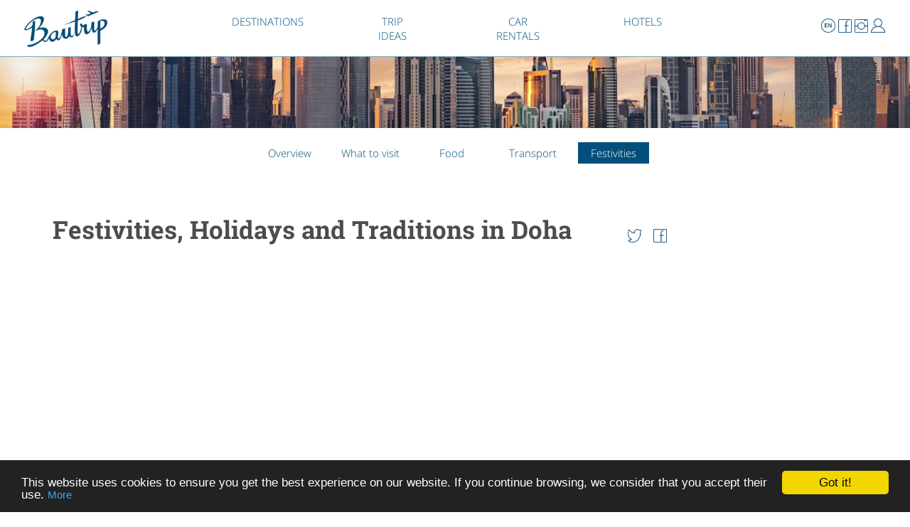

--- FILE ---
content_type: text/html; charset=UTF-8
request_url: https://www.bautrip.com/travel-guide/doha/festivities
body_size: 7001
content:
<!DOCTYPE html>
<html>
<head>
	<title>Festivities, Holidays and Traditions in Doha - Bautrip</title>
	<meta http-equiv="Content-Type" content="text/html; charset=utf-8"/>
	<meta name="viewport" content="width=device-width, initial-scale=1, maximum-scale=1">
    <meta name="Description" content="<p><h2>National Sports Day</h2>Every 13th of February, Qatar celebrates National Sports Day, with many events and performances throughout the main cities.</p><p>&nbsp;</p><p><h2>Eid Al Fitr</h2>The Ramadan is well known nowadays world wide, is the muslim fasting month, whose dates depend on the lunar calendar. When this fasting finishes there is a 2 or 3 days of holidays is called Eid al-Fitr, with the final celebration called “Iftar”.</p><p>&nbsp;</p><p><h2>Eid Al Adha</h2>Approximately 70 days after Eid Al Fitr, the Eid Al Adha also depends on the lunar calendar, but usually it takes place in August. It is also known as a Feast of Sacrifice and it is basically the commemoration of when Ibrahim sacrificed his son in an altar for Allah. Muslims pray in the morning in the mosques and later there are some traditions like sacrificing animals, usually a goat or a sheep. After, families eat together the sacrificed animals. Usually, people get between 3 and 5 days of holidays for this festivity.</p><p>&nbsp;</p><p><h2>Qatar National Day</h2>The National Day in the country is on the 18th of December, and a part from being a public holiday for every local person, you will find many activities to conmemorate it in the main cities of the country. Basically, the locals commemorate the unification of Qatar, thanks to the efforts of Sheikh Jassim, when various tribes of Qatar came together. During this national day there are many activities in Darb Al-Saai in Al Sadd, like camel and horse riding. There are also some celebrations in Katara Cultural Village.</p>" />
	<meta name="Keywords" content="Festivities, Holidays and Traditions in Doha" />
	<link rel="icon" href="https://www.bautrip.com/favicon.ico?" type="image/x-icon" />
	<link rel="stylesheet" href="../../css/style.css">
	<meta property="og:title" content="" />
	<meta property="og:description" content="<p><h2>National Sports Day</h2>Every 13th of February, Qatar celebrates National Sports Day, with many events and performances throughout the main cities.</p><p>&nbsp;</p><p><h2>Eid Al Fitr</h2>The Ramadan is well known nowadays world wide, is the muslim fasting month, whose dates depend on the lunar calendar. When this fasting finishes there is a 2 or 3 days of holidays is called Eid al-Fitr, with the final celebration called “Iftar”.</p><p>&nbsp;</p><p><h2>Eid Al Adha</h2>Approximately 70 days after Eid Al Fitr, the Eid Al Adha also depends on the lunar calendar, but usually it takes place in August. It is also known as a Feast of Sacrifice and it is basically the commemoration of when Ibrahim sacrificed his son in an altar for Allah. Muslims pray in the morning in the mosques and later there are some traditions like sacrificing animals, usually a goat or a sheep. After, families eat together the sacrificed animals. Usually, people get between 3 and 5 days of holidays for this festivity.</p><p>&nbsp;</p><p><h2>Qatar National Day</h2>The National Day in the country is on the 18th of December, and a part from being a public holiday for every local person, you will find many activities to conmemorate it in the main cities of the country. Basically, the locals commemorate the unification of Qatar, thanks to the efforts of Sheikh Jassim, when various tribes of Qatar came together. During this national day there are many activities in Darb Al-Saai in Al Sadd, like camel and horse riding. There are also some celebrations in Katara Cultural Village.</p>" />
	<meta property="og:site_name" content="Bautrip" />
	<meta property="og:image" content="https://www.bautrip.com/images/front/doha.jpg" />
    <meta property="og:image:width" content="1200" />
    <meta property="og:image:height" content="600" />
    <meta property="fb:admins" content="529301541" />
    <style type="text/css">
	#portada{
	background-image: url(../../images/front/doha.jpg);
	background-position: center;
	background-size: cover;
	height: 500px;
	width: 100%;
	position: relative;
	top: 60px;
	}
	.menu{
		padding-top: 80px;
	}
	@media only screen and (max-width: 650px){
		#portada{
			top: 40px;
		}
		.menu{
			padding-top: 60px;
			padding-bottom: 0px;
		}
	}
    </style>
<script async src="//pagead2.googlesyndication.com/pagead/js/adsbygoogle.js"></script>
<script>
     (adsbygoogle = window.adsbygoogle || []).push({
          google_ad_client: "ca-pub-1905334826690318",
          enable_page_level_ads: true
     });
</script>
</head>
<body>
<div id="content">
	<head>
</head>
<header>
		<div id="logo">
			<a href="https://www.bautrip.com/"><img src="https://www.bautrip.com/images/bautrip_logo.jpg" alt="Bautrip" width="135px"></a>
		</div>
		<div id="contenedor_busca">
			<div id="socialmedia">
				<a href="#" id="menutoggle"><img src="https://www.bautrip.com/icon/menu_punts.png" width="32px"></a>
				<ul id="menu_punts" class="gns">
					<li class="surround"><a href="/guia-viaje/doha/fiestas"><img class="icon_lang_es"src="https://www.bautrip.com/icon/en_icon.png"  alt="Español"><img class="icon_display_2"src="https://www.bautrip.com/icon/en_icon_color.png"  alt="Instagram"></a></li>		
					<li class="surround"><a href="https://www.facebook.com/bautrip" target="_blank"><img class="icon_facebook" src="https://www.bautrip.com/icon/facebook.png" alt="Facebook"><img class="icon_display_2"src="https://www.bautrip.com/icon/facebook_color.png"  alt="Instagram"></a></li>
					<li class="surround"><a href="https://www.instagram.com/bautrip" target="_blank" ><img class="icon_instagram"src="https://www.bautrip.com/icon/instagram.png"  alt="Instagram"><img class="icon_display_2"src="https://www.bautrip.com/icon/instagram_color.png"  alt="Instagram"></a></li>
					<li class="">
			      <a class='myBtn'><img class='icon_lang_es'src='https://www.bautrip.com/icon/personal_1.png'></a></li></ul><script type="text/javascript" src="https://www.bautrip.com/js/jquery.js"></script>
<script src="https://www.google.com/recaptcha/api.js" async defer></script>
<div id="myModal" class="modal">
  <div class="modal-content" id="mbody">
    <div class="modal-header">
      <span class="close">&times</span>
      <h2>Log in to Bautrip</h2>
    </div>
    <div class="modal-body" >
  		<form action="" method="post" name="form1" style="margin-bottom: 10px;">
  		    <label for="username">Email:</label><br>
  		    <input name="username" id="username" type="email" ><br>
  		    <label for="password">Password:</label><br>
  		    <input name="password" id="password" type="password"><br>
  		    <span class="red"></span><br>
  		    <input type="submit" name="login" class="submit" id="regist" value="Log in"><br>
          <span><a href="https://www.bautrip.com/personal-area/forgot-password">Forgot password?</a></span>
  		</form>
      <div class="" id="regist">
        <a href="" onclick="window.open(this.href, '',
  'left=100,top=50,width=750,height=500,toolbar=1,resizable=0'); return false;">
          <div class="face_butt">
           <img src="https://www.bautrip.com/images/facebook_white.png" width="20px">
           <span>Log in with Facebook!</span>
          </div>
        </a>
      </div><br>
  		<span>Register <a class="here">here</a></span>
    </div>
  </div>
  <div id="regist-box" class="modal">
	  <div class="modal-content">
	  	<div class="modal-header">
	   		<span class="close">&times</span>
	   		<span class="back">&larr;</span>
	   		<h2>Register to Bautrip</h2>
	   	</div>
	  	<div class="modal-body">
		  <form method="post" id="formu" onsubmit="return myFunction()" name="registrate">
	        <label>Name</label><br>
	        <input type="text" placeholder="" name="name" id="name" value="" required><br>
	        <label>Last Name</label><br>
	        <input type="text" placeholder="" name="apellido" id="apellido" value="" required><br>
	        <label>Email</label><br>
	        <input type="email" placeholder="" name="email" id="email" value="" required><br>
	        <label>Password</label><br>
	        <input type="password" placeholder="" name="pass" id="pass" required><br>
	        <label>Repeat password</label><br>
	        <input type="password" placeholder="" name="pass_verify" id="pass_verify" required><br>
	        <span class="red" id="not_match"></span><br>
          <div style="margin-bottom:10px;">
            <div class="g-recaptcha" data-sitekey="6LcFMHoUAAAAAH_fdd3E_Nw3_49DflTflfgFCAwY" style="display:inline-block;"></div>
          </div>
	        <input type="submit" name="registrate" class="submit" id="regist" value="Register">
	      </form>
	      <span class='pripol'>By registering you agree to the <a href="https://www.bautrip.com/privacy-policy">privacy policy</a> and <a href="https://www.bautrip.com/legal-disclaimer">terms of service</a>.</span>
	  	</div>
	  </div>
  </div>
  <div class="modal" id="check">
    <div class="modal-content">
      <div class="modal-header">
       <span class="close">&times</span>
       <h2>Finish registration</h2>
      </div>
      <div class="modal-body">
        <span>We have sent you a mail to confirm your registration. <br>If it's not in your inbox it may be in the spam folder.</span>
      </div>
    </div>
  </div>
  <div class="modal" id="joinus">
    <div class="modal-content">
      <div class="modal-header">
       <span class="close">&times</span>
       <h2>Register to Bautrip</h2>
      </div>
      <div class="modal-body" id="modal_fb_regist">
        <div class="" id="regist_fb">
        <a href="" onclick="window.open(this.href, '',
  'left=100,top=50,width=750,height=500,toolbar=1,resizable=0'); return false;">
          <div class="face_butt">
           <img src="https://www.bautrip.com/images/facebook_white.png" width="20px">
           <span>Log in with Facebook!</span>
          </div>
        </a>
      </div><br>
      <span id="span_here">Register <a class="here">here</a></span>
      </div>
    </div>
  </div>
</div>
<!-- <script src="https://www.bautrip.com/js/modal.js"></script> -->
<script type="text/javascript">
var postlogin = "";
var postregist = "";
var msg = "";
var che = "";
if ((postlogin.length > 0)){   
  $(document).ready(function () {
    $('#myModal').css('display', 'block');
    $('#check').css('display', 'none');
    $('#joinus').css('display', 'none');
  });
}
if ((postregist.length > 0)){   
  $(document).ready(function () {
    $('#myModal').css('display', 'block');
    $('#regist-box').css('display', 'block');
    if(msg == che){
      $('#check').css('display', 'block');
      $('#regist-box').css('display', 'none');
      $('#mbody').css('display', 'none');
      $('#joinus').css('display', 'none');
    }
  });
}
function myFunction() {
  document.getElementById("not_match").innerHTML="";
  var pass1 = document.getElementById("pass").value;
  var pass2 = document.getElementById("pass_verify").value;
  var span = document.getElementById("not_match");
  var xixa = document.createTextNode("Password do not match");
  var ok = true;
  if (pass1 != pass2) {
      span.appendChild(xixa);
      ok = false;
  }
  else {
  }
return ok;
}
$('.back').on('click',function(){
  $('#regist-box').css('display', 'none');
  $('#mbody').css('display', 'block');
})
</script>		</div>
		</div>
		  <div id="menu_dalt">
		        <nav class="nav">
		         <a href="#" id="menutoggle2"><img src="https://www.bautrip.com/icon/menu.png" width="32px"></a>
		         <ul class="gns2">
		               <li id="displaynone"><a href="https://www.bautrip.com/destinations">DESTINATIONS</a></li>
		               <li id="displaynone"><a href="https://www.bautrip.com/trip-ideas">TRIP IDEAS</a></li>
		               <li id="displaynone"><a href="https://www.bautrip.com/car-rentals">CAR RENTALS</a></li>
		               <li id="displaynone"><a href="https://www.bautrip.com/hotels">HOTELS</a></li>
		               <li id="display"><a href="https://www.bautrip.com/destinations">DESTINATIONS</a></li>
		               <li id="display"><a href="https://www.bautrip.com/trip-ideas">TRIP<br> IDEAS</a></li>
		               <li id="display"><a href="https://www.bautrip.com/car-rentals">CAR<br> RENTALS</a></li>
		               <li id="display"><a href="https://www.bautrip.com/hotels">HOTELS</a></li>
		         </ul>
		  		</nav>
  		</div>          
</header>
<script type="text/javascript" src="https://www.bautrip.com/js/jquery.js"></script> 
<script>
if($(window).width() <= 650){
  $('html').click(function() {
   $('.gns').hide(); 
  });

  $('#socialmedia').click(function(event){
       event.stopPropagation();
  });

  $('#menutoggle').click(function(event){
    $('.gns').toggle();
    $('.gns2').hide();
    return false;
  });
}
if($(window).width() <= 890){
  $('html').click(function() {
	$('.gns2').hide(); 
  });

  $('.nav').click(function(event){
    event.stopPropagation();
  });

  $('#menutoggle2').click(function(event){
    $('.gns2').toggle();
    $('.gns').hide();
    return false;
  });
}
if($(window).width() > 650){
	$('html').click(function() {
		$('#personal_desp').hide(); 
  	});
	$('#desplegable').on('click',function(){
	    $('#personal_desp').toggle();
	    $('.desp_2').hide(); 
	    return false;
	});
}
</script>
<script src="https://www.bautrip.com/js/modal.js"></script>	<div id="portada" style="height: 120px;">
		
</div>    <div class="menu">
			<ul>  
				<li><a href="../doha"><span>Overview</span></a></li>
				<li><a href="./what-to-visit"><span>What&nbsp;to&nbsp;visit</span></a></li>	
				<li><a href="./food"><span>Food</span></a></li>
				<li><a href="./transport"><span>Transport</span></a></li>
				<li class="focus_menu"><a href="./festivities"><span>Festivities</span></a></li>
			</ul>
	</div>
	<div id="wrapper">
		<div id="info">
			<div id="contenido">
			<h1 style="margin-bottom: 0px;display: inline-block;width: 90%;">Festivities, Holidays and Traditions in Doha</h1><div style="display: inline-block;vertical-align: bottom;width: 10%;">		
					<div class="surround_2">
				<!-- botó compartir Facebook -->
						<a href="https://www.facebook.com/sharer.php?u=http://www.bautrip.com/travel-guide/doha/festivities" onclick="window.open(this.href, '',
'left=20,top=20,width=500,height=500,toolbar=1,resizable=0'); return false;" style="margin-left: 10px;">
   						 <img src="https://www.bautrip.com/icon/facebook.png" alt="share icon" class="icon_facebook"><img class="icon_display_2" src="https://www.bautrip.com/icon/facebook_color.png" alt="Compartir en Twitter">  
						</a>
					</div>
					<div class="surround_2">
				<!-- botó compartir Twitter -->
						<a href="https://twitter.com/share?text=Festivities, Holidays and Traditions in Doha.%20Go!%20-%20Bautrip.com%20@bautriptravel%20" onclick="window.open(this.href, '',
'left=20,top=20,width=500,height=300,toolbar=1,resizable=0'); return false;">
							<img src="https://www.bautrip.com/icon/twitter.png" alt="Compartir en Twitter" class="icon_facebook" ><img class="icon_display_2" src="https://www.bautrip.com/icon/twitter_color.png" alt="Compartir en Twitter">
						</a>
					</div>
		    		</div>
            <div id="adsense">
            <script async src="//pagead2.googlesyndication.com/pagead/js/adsbygoogle.js"></script>
            <!-- bautrip - fiestas - sotah1 -->
            <ins class="adsbygoogle"
                 style="display:block"
                 data-ad-client="ca-pub-1905334826690318"
                 data-ad-slot="2159237322"
                 data-ad-format="auto"></ins>
            <script>
            (adsbygoogle = window.adsbygoogle || []).push({});
            </script>
            </div>
			<p><h2>National Sports Day</h2>Every 13th of February, Qatar celebrates National Sports Day, with many events and performances throughout the main cities.</p><p>&nbsp;</p><p><h2>Eid Al Fitr</h2>The Ramadan is well known nowadays world wide, is the muslim fasting month, whose dates depend on the lunar calendar. When this fasting finishes there is a 2 or 3 days of holidays is called Eid al-Fitr, with the final celebration called “Iftar”.</p><p>&nbsp;</p><p><h2>Eid Al Adha</h2>Approximately 70 days after Eid Al Fitr, the Eid Al Adha also depends on the lunar calendar, but usually it takes place in August. It is also known as a Feast of Sacrifice and it is basically the commemoration of when Ibrahim sacrificed his son in an altar for Allah. Muslims pray in the morning in the mosques and later there are some traditions like sacrificing animals, usually a goat or a sheep. After, families eat together the sacrificed animals. Usually, people get between 3 and 5 days of holidays for this festivity.</p><p>&nbsp;</p><p><h2>Qatar National Day</h2>The National Day in the country is on the 18th of December, and a part from being a public holiday for every local person, you will find many activities to conmemorate it in the main cities of the country. Basically, the locals commemorate the unification of Qatar, thanks to the efforts of Sheikh Jassim, when various tribes of Qatar came together. During this national day there are many activities in Darb Al-Saai in Al Sadd, like camel and horse riding. There are also some celebrations in Katara Cultural Village.</p>			</div>
			<div style="float: right;margin-top: 30px;">		
					<div class="surround_2">
				<!-- botó compartir Facebook -->
						<a href="https://www.facebook.com/sharer.php?u=http://www.bautrip.com/travel-guide/doha/festivities" onclick="window.open(this.href, '',
'left=20,top=20,width=500,height=500,toolbar=1,resizable=0'); return false;" style="margin-left: 10px;">
   						 <img src="https://www.bautrip.com/icon/facebook.png" alt="share icon" class="icon_facebook"><img class="icon_display_2" src="https://www.bautrip.com/icon/facebook_color.png" alt="Compartir en Twitter">  
						</a>
					</div>
					<div class="surround_2">
				<!-- botó compartir Twitter -->
						<a href="https://twitter.com/share?text=Festivities, Holidays and Traditions in Doha.%20Go!%20-%20Bautrip.com%20@bautriptravel%20" onclick="window.open(this.href, '',
'left=20,top=20,width=500,height=300,toolbar=1,resizable=0'); return false;">
							<img src="https://www.bautrip.com/icon/twitter.png" alt="Compartir en Twitter" class="icon_facebook" ><img class="icon_display_2" src="https://www.bautrip.com/icon/twitter_color.png" alt="Compartir en Twitter">
						</a>
					</div>
		    		</div>
		</div>
        <div id="right_info">
        <script async src="//pagead2.googlesyndication.com/pagead/js/adsbygoogle.js"></script>
        <!-- bautrip - fiestas - right -->
        <ins class="adsbygoogle"
             style="display:block"
             data-ad-client="ca-pub-1905334826690318"
             data-ad-slot="2547138186"
             data-ad-format="auto"></ins>
        <script>
        (adsbygoogle = window.adsbygoogle || []).push({});
        </script>
		</div>
	</div>		
     <div class="articulos">
	<h1><a href="https://www.bautrip.com/destinations">Other Destinations</a></h1>
			<ul class="grid cs-style-3">
            					<li>
					<a href="https://www.bautrip.com/travel-guide/gran-canaria"><figure>
						<img src="https://www.bautrip.com/images/front/m/gran-canaria.jpg" alt="Gran Canaria" style="z-index: -1;">
						<h2 class="span_destination">Gran Canaria</h2>
						<figcaption>
							<span>The Gran Canaria island is one of the 7 islands of the Canarian Islands in the Atlantic Oc...</span>
						</figcaption>
					</figure></a>
				</li>
								<li>
					<a href="https://www.bautrip.com/travel-guide/oslo"><figure>
						<img src="https://www.bautrip.com/images/front/m/oslo.jpg" alt="Oslo" style="z-index: -1;">
						<h2 class="span_destination">Oslo</h2>
						<figcaption>
							<span>Oslo is the capital city of Norway, and it is one of the European capitals with lowest pop...</span>
						</figcaption>
					</figure></a>
				</li>
								<li>
					<a href="https://www.bautrip.com/travel-guide/bilbao"><figure>
						<img src="https://www.bautrip.com/images/front/m/bilbao.jpg" alt="Bilbao" style="z-index: -1;">
						<h2 class="span_destination">Bilbao</h2>
						<figcaption>
							<span>The city of Bilbao is located in the Basque Country, one of the autonomous communities of ...</span>
						</figcaption>
					</figure></a>
				</li>
								<li>
					<a href="https://www.bautrip.com/travel-guide/petra"><figure>
						<img src="https://www.bautrip.com/images/front/m/petra.jpg" alt="Petra" style="z-index: -1;">
						<h2 class="span_destination">Petra</h2>
						<figcaption>
							<span>Also known as Al-Batrā in Arabic, Petra is a beautiful historical and archaeological city...</span>
						</figcaption>
					</figure></a>
				</li>
								<li>
					<a href="https://www.bautrip.com/travel-guide/barcelona"><figure>
						<img src="https://www.bautrip.com/images/front/m/barcelona.jpg" alt="Barcelona" style="z-index: -1;">
						<h2 class="span_destination">Barcelona</h2>
						<figcaption>
							<span>Barcelona is one of Spain's most varied cities. A destination that must be visited at leas...</span>
						</figcaption>
					</figure></a>
				</li>
								<li>
					<a href="https://www.bautrip.com/travel-guide/dubai"><figure>
						<img src="https://www.bautrip.com/images/front/m/dubai.jpg" alt="Dubai" style="z-index: -1;">
						<h2 class="span_destination">Dubai</h2>
						<figcaption>
							<span>The Emirate of Dubai is the second largest one of the seven United Arab Emirates and it ha...</span>
						</figcaption>
					</figure></a>
				</li>
								<li>
					<a href="https://www.bautrip.com/travel-guide/houston"><figure>
						<img src="https://www.bautrip.com/images/front/m/houston.jpg" alt="Houston" style="z-index: -1;">
						<h2 class="span_destination">Houston</h2>
						<figcaption>
							<span>Houston is the fourth biggest city of the United States and is one of the most important u...</span>
						</figcaption>
					</figure></a>
				</li>
								<li>
					<a href="https://www.bautrip.com/travel-guide/budapest"><figure>
						<img src="https://www.bautrip.com/images/front/m/budapest.jpg" alt="Budapest" style="z-index: -1;">
						<h2 class="span_destination">Budapest</h2>
						<figcaption>
							<span>Budapest is one of the European destinations that you can't miss. The country of the Magya...</span>
						</figcaption>
					</figure></a>
				</li>
							</ul>
        <div id="c_more">
			<a href="https://www.bautrip.com/destinations"><span>All destinations</span><img src="https://www.bautrip.com/images/next.png" height="15px"></a>
	    </div>
</div>	    <footer>
      <div id="footer_img">
        <a href="https://www.bautrip.com/"><img src="https://www.bautrip.com/images/logo_footer.png"></a>
      </div>
      <div id="footer_img_m">
        <a href="https://www.bautrip.com/"><img src="https://www.bautrip.com/images/logo_footer.png"></a>
      </div>
      <div id="footer_menu">
        <div id="footer_menu_1">
          <ul>
            <li><a href="https://www.bautrip.com/destinations">Destinations</a></li>
            <li><a href="https://www.bautrip.com/trip-ideas">Trip Ideas</a></li>
          </ul>
        </div>
        <div id="footer_menu_2">
          <ul>
            <li><a href="https://www.bautrip.com/car-rentals">Car rentals</a></li>
            <li><a href="https://www.bautrip.com/hotels">Hotels</a></li>
          </ul>
        </div>
      </div>
      <!-- <hr style="border: 0; height: 1px; background:white; width: 45%; margin-top:0px;margin-bottom: 15px;"> -->
      <div id="footer_contact">
        <span>Follow us</span>
        <div id="footer_contact_icons">
          <a href="https://www.facebook.com/bautrip"><img src="https://www.bautrip.com/images/facebook_white.png" ></a>
          <a href="https://www.instagram.com/bautrip/"><img src="https://www.bautrip.com/images/instagram_white.png" style="margin-left: 0.5%;"></a>
        </div>
        <span><a href="https://www.bautrip.com/contact">Contact us</a></span>
      </div>

      <div id="footer_cc">
        <span>© <a href="https://www.bautrip.com/">bautrip.com</a> | <a href="https://www.bautrip.com/legal-disclaimer">Legal Disclaimer</a> | <a href="https://www.bautrip.com/privacy-policy#cookies">Privacy Policy</a></span>
      </div>
    </footer>

<script type="text/javascript">
    window.cookieconsent_options = {"message":"This website uses cookies to ensure you get the best experience on our website. If you continue browsing, we consider that you accept their use.","dismiss":"Got it!","learnMore":"More","link":"https://www.bautrip.com/privacy-policy#cookies","theme":""};
</script>
<script type="text/javascript">
!function(){if(!window.hasCookieConsent){window.hasCookieConsent=!0;var e="cookieconsent_options",t="update_cookieconsent_options",n="cookieconsent_dismissed",i="//s3.amazonaws.com/cc.silktide.com/";if(!(document.cookie.indexOf(n)>-1)){"function"!=typeof String.prototype.trim&&(String.prototype.trim=function(){return this.replace(/^\s+|\s+$/g,"")});var o,s={isArray:function(e){var t=Object.prototype.toString.call(e);return"[object Array]"==t},isObject:function(e){return"[object Object]"==Object.prototype.toString.call(e)},each:function(e,t,n,i){if(s.isObject(e)&&!i)for(var o in e)e.hasOwnProperty(o)&&t.call(n,e[o],o,e);else for(var r=0,c=e.length;c>r;r++)t.call(n,e[r],r,e)},merge:function(e,t){e&&s.each(t,function(t,n){s.isObject(t)&&s.isObject(e[n])?s.merge(e[n],t):e[n]=t})},bind:function(e,t){return function(){return e.apply(t,arguments)}},queryObject:function(e,t){var n,i=0,o=e;for(t=t.split(".");(n=t[i++])&&o.hasOwnProperty(n)&&(o=o[n]);)if(i===t.length)return o;return null},setCookie:function(e,t,n,i,o){n=n||365;var s=new Date;s.setDate(s.getDate()+n);var r=[e+"="+t,"expires="+s.toUTCString(),"path="+o||"/"];i&&r.push("domain="+i),document.cookie=r.join(";")},addEventListener:function(e,t,n){e.addEventListener?e.addEventListener(t,n):e.attachEvent("on"+t,n)}},r=function(){var e="data-cc-event",t="data-cc-if",n=function(e,t,i){return s.isArray(t)?s.each(t,function(t){n(e,t,i)}):void(e.addEventListener?e.addEventListener(t,i):e.attachEvent("on"+t,i))},i=function(e,t){return e.replace(/\{\{(.*?)\}\}/g,function(e,n){for(var i,o=n.split("||");token=o.shift();){if(token=token.trim(),'"'===token[0])return token.slice(1,token.length-1);if(i=s.queryObject(t,token))return i}return""})},o=function(e){var t=document.createElement("div");return t.innerHTML=e,t.children[0]},r=function(e,t,n){var i=e.parentNode.querySelectorAll("["+t+"]");s.each(i,function(e){var i=e.getAttribute(t);n(e,i)},window,!0)},c=function(t,i){r(t,e,function(e,t){var o=t.split(":"),r=s.queryObject(i,o[1]);n(e,o[0],s.bind(r,i))})},a=function(e,n){r(e,t,function(e,t){var i=s.queryObject(n,t);i||e.parentNode.removeChild(e)})};return{build:function(e,t){s.isArray(e)&&(e=e.join("")),e=i(e,t);var n=o(e);return c(n,t),a(n,t),n}}}(),c={options:{message:"This website uses cookies to ensure you get the best experience on our website. ",dismiss:"Got it!",learnMore:"More info",link:null,container:null,theme:"light-floating",domain:null,path:"/",expiryDays:365,markup:['<div class="cc_banner-wrapper {{containerClasses}}">','<div class="cc_banner cc_container cc_container--open">','<a href="#null" data-cc-event="click:dismiss" class="cc_btn cc_btn_accept_all">{{options.dismiss}}</a>','<p class="cc_message">{{options.message}} <a data-cc-if="options.link" class="cc_more_info" href="{{options.link || "#null"}}">{{options.learnMore}}</a></p>','<a class="cc_logo" target="_blank" href="http://silktide.com/cookieconsent">Cookie Consent plugin for the EU cookie law</a>',"</div>","</div>"]},init:function(){var t=window[e];t&&this.setOptions(t),this.setContainer(),this.options.theme?this.loadTheme(this.render):this.render()},setOptionsOnTheFly:function(e){this.setOptions(e),this.render()},setOptions:function(e){s.merge(this.options,e)},setContainer:function(){this.container=this.options.container?document.querySelector(this.options.container):document.body,this.containerClasses="",navigator.appVersion.indexOf("MSIE 8")>-1&&(this.containerClasses+=" cc_ie8")},loadTheme:function(e){var t=this.options.theme;-1===t.indexOf(".css")&&(t=i+t+".css");var n=document.createElement("link");n.rel="stylesheet",n.type="text/css",n.href=t;var o=!1;n.onload=s.bind(function(){!o&&e&&(e.call(this),o=!0)},this),document.getElementsByTagName("head")[0].appendChild(n)},render:function(){this.element&&this.element.parentNode&&(this.element.parentNode.removeChild(this.element),delete this.element),this.element=r.build(this.options.markup,this),this.container.firstChild?this.container.insertBefore(this.element,this.container.firstChild):this.container.appendChild(this.element)},dismiss:function(e){e.preventDefault&&e.preventDefault(),e.returnValue=!1,this.setDismissedCookie(),this.container.removeChild(this.element)},setDismissedCookie:function(){s.setCookie(n,"yes",this.options.expiryDays,this.options.domain,this.options.path)}},a=!1;(o=function(){a||"complete"!=document.readyState||(c.init(),a=!0,window[t]=s.bind(c.setOptionsOnTheFly,c))})(),s.addEventListener(document,"readystatechange",o)}}}();
</script>
<!-- End Cookie Consent --></div>
</body>
</html>

--- FILE ---
content_type: text/html; charset=utf-8
request_url: https://www.google.com/recaptcha/api2/anchor?ar=1&k=6LcFMHoUAAAAAH_fdd3E_Nw3_49DflTflfgFCAwY&co=aHR0cHM6Ly93d3cuYmF1dHJpcC5jb206NDQz&hl=en&v=PoyoqOPhxBO7pBk68S4YbpHZ&size=normal&anchor-ms=20000&execute-ms=30000&cb=7dxokjs9xgi8
body_size: 49111
content:
<!DOCTYPE HTML><html dir="ltr" lang="en"><head><meta http-equiv="Content-Type" content="text/html; charset=UTF-8">
<meta http-equiv="X-UA-Compatible" content="IE=edge">
<title>reCAPTCHA</title>
<style type="text/css">
/* cyrillic-ext */
@font-face {
  font-family: 'Roboto';
  font-style: normal;
  font-weight: 400;
  font-stretch: 100%;
  src: url(//fonts.gstatic.com/s/roboto/v48/KFO7CnqEu92Fr1ME7kSn66aGLdTylUAMa3GUBHMdazTgWw.woff2) format('woff2');
  unicode-range: U+0460-052F, U+1C80-1C8A, U+20B4, U+2DE0-2DFF, U+A640-A69F, U+FE2E-FE2F;
}
/* cyrillic */
@font-face {
  font-family: 'Roboto';
  font-style: normal;
  font-weight: 400;
  font-stretch: 100%;
  src: url(//fonts.gstatic.com/s/roboto/v48/KFO7CnqEu92Fr1ME7kSn66aGLdTylUAMa3iUBHMdazTgWw.woff2) format('woff2');
  unicode-range: U+0301, U+0400-045F, U+0490-0491, U+04B0-04B1, U+2116;
}
/* greek-ext */
@font-face {
  font-family: 'Roboto';
  font-style: normal;
  font-weight: 400;
  font-stretch: 100%;
  src: url(//fonts.gstatic.com/s/roboto/v48/KFO7CnqEu92Fr1ME7kSn66aGLdTylUAMa3CUBHMdazTgWw.woff2) format('woff2');
  unicode-range: U+1F00-1FFF;
}
/* greek */
@font-face {
  font-family: 'Roboto';
  font-style: normal;
  font-weight: 400;
  font-stretch: 100%;
  src: url(//fonts.gstatic.com/s/roboto/v48/KFO7CnqEu92Fr1ME7kSn66aGLdTylUAMa3-UBHMdazTgWw.woff2) format('woff2');
  unicode-range: U+0370-0377, U+037A-037F, U+0384-038A, U+038C, U+038E-03A1, U+03A3-03FF;
}
/* math */
@font-face {
  font-family: 'Roboto';
  font-style: normal;
  font-weight: 400;
  font-stretch: 100%;
  src: url(//fonts.gstatic.com/s/roboto/v48/KFO7CnqEu92Fr1ME7kSn66aGLdTylUAMawCUBHMdazTgWw.woff2) format('woff2');
  unicode-range: U+0302-0303, U+0305, U+0307-0308, U+0310, U+0312, U+0315, U+031A, U+0326-0327, U+032C, U+032F-0330, U+0332-0333, U+0338, U+033A, U+0346, U+034D, U+0391-03A1, U+03A3-03A9, U+03B1-03C9, U+03D1, U+03D5-03D6, U+03F0-03F1, U+03F4-03F5, U+2016-2017, U+2034-2038, U+203C, U+2040, U+2043, U+2047, U+2050, U+2057, U+205F, U+2070-2071, U+2074-208E, U+2090-209C, U+20D0-20DC, U+20E1, U+20E5-20EF, U+2100-2112, U+2114-2115, U+2117-2121, U+2123-214F, U+2190, U+2192, U+2194-21AE, U+21B0-21E5, U+21F1-21F2, U+21F4-2211, U+2213-2214, U+2216-22FF, U+2308-230B, U+2310, U+2319, U+231C-2321, U+2336-237A, U+237C, U+2395, U+239B-23B7, U+23D0, U+23DC-23E1, U+2474-2475, U+25AF, U+25B3, U+25B7, U+25BD, U+25C1, U+25CA, U+25CC, U+25FB, U+266D-266F, U+27C0-27FF, U+2900-2AFF, U+2B0E-2B11, U+2B30-2B4C, U+2BFE, U+3030, U+FF5B, U+FF5D, U+1D400-1D7FF, U+1EE00-1EEFF;
}
/* symbols */
@font-face {
  font-family: 'Roboto';
  font-style: normal;
  font-weight: 400;
  font-stretch: 100%;
  src: url(//fonts.gstatic.com/s/roboto/v48/KFO7CnqEu92Fr1ME7kSn66aGLdTylUAMaxKUBHMdazTgWw.woff2) format('woff2');
  unicode-range: U+0001-000C, U+000E-001F, U+007F-009F, U+20DD-20E0, U+20E2-20E4, U+2150-218F, U+2190, U+2192, U+2194-2199, U+21AF, U+21E6-21F0, U+21F3, U+2218-2219, U+2299, U+22C4-22C6, U+2300-243F, U+2440-244A, U+2460-24FF, U+25A0-27BF, U+2800-28FF, U+2921-2922, U+2981, U+29BF, U+29EB, U+2B00-2BFF, U+4DC0-4DFF, U+FFF9-FFFB, U+10140-1018E, U+10190-1019C, U+101A0, U+101D0-101FD, U+102E0-102FB, U+10E60-10E7E, U+1D2C0-1D2D3, U+1D2E0-1D37F, U+1F000-1F0FF, U+1F100-1F1AD, U+1F1E6-1F1FF, U+1F30D-1F30F, U+1F315, U+1F31C, U+1F31E, U+1F320-1F32C, U+1F336, U+1F378, U+1F37D, U+1F382, U+1F393-1F39F, U+1F3A7-1F3A8, U+1F3AC-1F3AF, U+1F3C2, U+1F3C4-1F3C6, U+1F3CA-1F3CE, U+1F3D4-1F3E0, U+1F3ED, U+1F3F1-1F3F3, U+1F3F5-1F3F7, U+1F408, U+1F415, U+1F41F, U+1F426, U+1F43F, U+1F441-1F442, U+1F444, U+1F446-1F449, U+1F44C-1F44E, U+1F453, U+1F46A, U+1F47D, U+1F4A3, U+1F4B0, U+1F4B3, U+1F4B9, U+1F4BB, U+1F4BF, U+1F4C8-1F4CB, U+1F4D6, U+1F4DA, U+1F4DF, U+1F4E3-1F4E6, U+1F4EA-1F4ED, U+1F4F7, U+1F4F9-1F4FB, U+1F4FD-1F4FE, U+1F503, U+1F507-1F50B, U+1F50D, U+1F512-1F513, U+1F53E-1F54A, U+1F54F-1F5FA, U+1F610, U+1F650-1F67F, U+1F687, U+1F68D, U+1F691, U+1F694, U+1F698, U+1F6AD, U+1F6B2, U+1F6B9-1F6BA, U+1F6BC, U+1F6C6-1F6CF, U+1F6D3-1F6D7, U+1F6E0-1F6EA, U+1F6F0-1F6F3, U+1F6F7-1F6FC, U+1F700-1F7FF, U+1F800-1F80B, U+1F810-1F847, U+1F850-1F859, U+1F860-1F887, U+1F890-1F8AD, U+1F8B0-1F8BB, U+1F8C0-1F8C1, U+1F900-1F90B, U+1F93B, U+1F946, U+1F984, U+1F996, U+1F9E9, U+1FA00-1FA6F, U+1FA70-1FA7C, U+1FA80-1FA89, U+1FA8F-1FAC6, U+1FACE-1FADC, U+1FADF-1FAE9, U+1FAF0-1FAF8, U+1FB00-1FBFF;
}
/* vietnamese */
@font-face {
  font-family: 'Roboto';
  font-style: normal;
  font-weight: 400;
  font-stretch: 100%;
  src: url(//fonts.gstatic.com/s/roboto/v48/KFO7CnqEu92Fr1ME7kSn66aGLdTylUAMa3OUBHMdazTgWw.woff2) format('woff2');
  unicode-range: U+0102-0103, U+0110-0111, U+0128-0129, U+0168-0169, U+01A0-01A1, U+01AF-01B0, U+0300-0301, U+0303-0304, U+0308-0309, U+0323, U+0329, U+1EA0-1EF9, U+20AB;
}
/* latin-ext */
@font-face {
  font-family: 'Roboto';
  font-style: normal;
  font-weight: 400;
  font-stretch: 100%;
  src: url(//fonts.gstatic.com/s/roboto/v48/KFO7CnqEu92Fr1ME7kSn66aGLdTylUAMa3KUBHMdazTgWw.woff2) format('woff2');
  unicode-range: U+0100-02BA, U+02BD-02C5, U+02C7-02CC, U+02CE-02D7, U+02DD-02FF, U+0304, U+0308, U+0329, U+1D00-1DBF, U+1E00-1E9F, U+1EF2-1EFF, U+2020, U+20A0-20AB, U+20AD-20C0, U+2113, U+2C60-2C7F, U+A720-A7FF;
}
/* latin */
@font-face {
  font-family: 'Roboto';
  font-style: normal;
  font-weight: 400;
  font-stretch: 100%;
  src: url(//fonts.gstatic.com/s/roboto/v48/KFO7CnqEu92Fr1ME7kSn66aGLdTylUAMa3yUBHMdazQ.woff2) format('woff2');
  unicode-range: U+0000-00FF, U+0131, U+0152-0153, U+02BB-02BC, U+02C6, U+02DA, U+02DC, U+0304, U+0308, U+0329, U+2000-206F, U+20AC, U+2122, U+2191, U+2193, U+2212, U+2215, U+FEFF, U+FFFD;
}
/* cyrillic-ext */
@font-face {
  font-family: 'Roboto';
  font-style: normal;
  font-weight: 500;
  font-stretch: 100%;
  src: url(//fonts.gstatic.com/s/roboto/v48/KFO7CnqEu92Fr1ME7kSn66aGLdTylUAMa3GUBHMdazTgWw.woff2) format('woff2');
  unicode-range: U+0460-052F, U+1C80-1C8A, U+20B4, U+2DE0-2DFF, U+A640-A69F, U+FE2E-FE2F;
}
/* cyrillic */
@font-face {
  font-family: 'Roboto';
  font-style: normal;
  font-weight: 500;
  font-stretch: 100%;
  src: url(//fonts.gstatic.com/s/roboto/v48/KFO7CnqEu92Fr1ME7kSn66aGLdTylUAMa3iUBHMdazTgWw.woff2) format('woff2');
  unicode-range: U+0301, U+0400-045F, U+0490-0491, U+04B0-04B1, U+2116;
}
/* greek-ext */
@font-face {
  font-family: 'Roboto';
  font-style: normal;
  font-weight: 500;
  font-stretch: 100%;
  src: url(//fonts.gstatic.com/s/roboto/v48/KFO7CnqEu92Fr1ME7kSn66aGLdTylUAMa3CUBHMdazTgWw.woff2) format('woff2');
  unicode-range: U+1F00-1FFF;
}
/* greek */
@font-face {
  font-family: 'Roboto';
  font-style: normal;
  font-weight: 500;
  font-stretch: 100%;
  src: url(//fonts.gstatic.com/s/roboto/v48/KFO7CnqEu92Fr1ME7kSn66aGLdTylUAMa3-UBHMdazTgWw.woff2) format('woff2');
  unicode-range: U+0370-0377, U+037A-037F, U+0384-038A, U+038C, U+038E-03A1, U+03A3-03FF;
}
/* math */
@font-face {
  font-family: 'Roboto';
  font-style: normal;
  font-weight: 500;
  font-stretch: 100%;
  src: url(//fonts.gstatic.com/s/roboto/v48/KFO7CnqEu92Fr1ME7kSn66aGLdTylUAMawCUBHMdazTgWw.woff2) format('woff2');
  unicode-range: U+0302-0303, U+0305, U+0307-0308, U+0310, U+0312, U+0315, U+031A, U+0326-0327, U+032C, U+032F-0330, U+0332-0333, U+0338, U+033A, U+0346, U+034D, U+0391-03A1, U+03A3-03A9, U+03B1-03C9, U+03D1, U+03D5-03D6, U+03F0-03F1, U+03F4-03F5, U+2016-2017, U+2034-2038, U+203C, U+2040, U+2043, U+2047, U+2050, U+2057, U+205F, U+2070-2071, U+2074-208E, U+2090-209C, U+20D0-20DC, U+20E1, U+20E5-20EF, U+2100-2112, U+2114-2115, U+2117-2121, U+2123-214F, U+2190, U+2192, U+2194-21AE, U+21B0-21E5, U+21F1-21F2, U+21F4-2211, U+2213-2214, U+2216-22FF, U+2308-230B, U+2310, U+2319, U+231C-2321, U+2336-237A, U+237C, U+2395, U+239B-23B7, U+23D0, U+23DC-23E1, U+2474-2475, U+25AF, U+25B3, U+25B7, U+25BD, U+25C1, U+25CA, U+25CC, U+25FB, U+266D-266F, U+27C0-27FF, U+2900-2AFF, U+2B0E-2B11, U+2B30-2B4C, U+2BFE, U+3030, U+FF5B, U+FF5D, U+1D400-1D7FF, U+1EE00-1EEFF;
}
/* symbols */
@font-face {
  font-family: 'Roboto';
  font-style: normal;
  font-weight: 500;
  font-stretch: 100%;
  src: url(//fonts.gstatic.com/s/roboto/v48/KFO7CnqEu92Fr1ME7kSn66aGLdTylUAMaxKUBHMdazTgWw.woff2) format('woff2');
  unicode-range: U+0001-000C, U+000E-001F, U+007F-009F, U+20DD-20E0, U+20E2-20E4, U+2150-218F, U+2190, U+2192, U+2194-2199, U+21AF, U+21E6-21F0, U+21F3, U+2218-2219, U+2299, U+22C4-22C6, U+2300-243F, U+2440-244A, U+2460-24FF, U+25A0-27BF, U+2800-28FF, U+2921-2922, U+2981, U+29BF, U+29EB, U+2B00-2BFF, U+4DC0-4DFF, U+FFF9-FFFB, U+10140-1018E, U+10190-1019C, U+101A0, U+101D0-101FD, U+102E0-102FB, U+10E60-10E7E, U+1D2C0-1D2D3, U+1D2E0-1D37F, U+1F000-1F0FF, U+1F100-1F1AD, U+1F1E6-1F1FF, U+1F30D-1F30F, U+1F315, U+1F31C, U+1F31E, U+1F320-1F32C, U+1F336, U+1F378, U+1F37D, U+1F382, U+1F393-1F39F, U+1F3A7-1F3A8, U+1F3AC-1F3AF, U+1F3C2, U+1F3C4-1F3C6, U+1F3CA-1F3CE, U+1F3D4-1F3E0, U+1F3ED, U+1F3F1-1F3F3, U+1F3F5-1F3F7, U+1F408, U+1F415, U+1F41F, U+1F426, U+1F43F, U+1F441-1F442, U+1F444, U+1F446-1F449, U+1F44C-1F44E, U+1F453, U+1F46A, U+1F47D, U+1F4A3, U+1F4B0, U+1F4B3, U+1F4B9, U+1F4BB, U+1F4BF, U+1F4C8-1F4CB, U+1F4D6, U+1F4DA, U+1F4DF, U+1F4E3-1F4E6, U+1F4EA-1F4ED, U+1F4F7, U+1F4F9-1F4FB, U+1F4FD-1F4FE, U+1F503, U+1F507-1F50B, U+1F50D, U+1F512-1F513, U+1F53E-1F54A, U+1F54F-1F5FA, U+1F610, U+1F650-1F67F, U+1F687, U+1F68D, U+1F691, U+1F694, U+1F698, U+1F6AD, U+1F6B2, U+1F6B9-1F6BA, U+1F6BC, U+1F6C6-1F6CF, U+1F6D3-1F6D7, U+1F6E0-1F6EA, U+1F6F0-1F6F3, U+1F6F7-1F6FC, U+1F700-1F7FF, U+1F800-1F80B, U+1F810-1F847, U+1F850-1F859, U+1F860-1F887, U+1F890-1F8AD, U+1F8B0-1F8BB, U+1F8C0-1F8C1, U+1F900-1F90B, U+1F93B, U+1F946, U+1F984, U+1F996, U+1F9E9, U+1FA00-1FA6F, U+1FA70-1FA7C, U+1FA80-1FA89, U+1FA8F-1FAC6, U+1FACE-1FADC, U+1FADF-1FAE9, U+1FAF0-1FAF8, U+1FB00-1FBFF;
}
/* vietnamese */
@font-face {
  font-family: 'Roboto';
  font-style: normal;
  font-weight: 500;
  font-stretch: 100%;
  src: url(//fonts.gstatic.com/s/roboto/v48/KFO7CnqEu92Fr1ME7kSn66aGLdTylUAMa3OUBHMdazTgWw.woff2) format('woff2');
  unicode-range: U+0102-0103, U+0110-0111, U+0128-0129, U+0168-0169, U+01A0-01A1, U+01AF-01B0, U+0300-0301, U+0303-0304, U+0308-0309, U+0323, U+0329, U+1EA0-1EF9, U+20AB;
}
/* latin-ext */
@font-face {
  font-family: 'Roboto';
  font-style: normal;
  font-weight: 500;
  font-stretch: 100%;
  src: url(//fonts.gstatic.com/s/roboto/v48/KFO7CnqEu92Fr1ME7kSn66aGLdTylUAMa3KUBHMdazTgWw.woff2) format('woff2');
  unicode-range: U+0100-02BA, U+02BD-02C5, U+02C7-02CC, U+02CE-02D7, U+02DD-02FF, U+0304, U+0308, U+0329, U+1D00-1DBF, U+1E00-1E9F, U+1EF2-1EFF, U+2020, U+20A0-20AB, U+20AD-20C0, U+2113, U+2C60-2C7F, U+A720-A7FF;
}
/* latin */
@font-face {
  font-family: 'Roboto';
  font-style: normal;
  font-weight: 500;
  font-stretch: 100%;
  src: url(//fonts.gstatic.com/s/roboto/v48/KFO7CnqEu92Fr1ME7kSn66aGLdTylUAMa3yUBHMdazQ.woff2) format('woff2');
  unicode-range: U+0000-00FF, U+0131, U+0152-0153, U+02BB-02BC, U+02C6, U+02DA, U+02DC, U+0304, U+0308, U+0329, U+2000-206F, U+20AC, U+2122, U+2191, U+2193, U+2212, U+2215, U+FEFF, U+FFFD;
}
/* cyrillic-ext */
@font-face {
  font-family: 'Roboto';
  font-style: normal;
  font-weight: 900;
  font-stretch: 100%;
  src: url(//fonts.gstatic.com/s/roboto/v48/KFO7CnqEu92Fr1ME7kSn66aGLdTylUAMa3GUBHMdazTgWw.woff2) format('woff2');
  unicode-range: U+0460-052F, U+1C80-1C8A, U+20B4, U+2DE0-2DFF, U+A640-A69F, U+FE2E-FE2F;
}
/* cyrillic */
@font-face {
  font-family: 'Roboto';
  font-style: normal;
  font-weight: 900;
  font-stretch: 100%;
  src: url(//fonts.gstatic.com/s/roboto/v48/KFO7CnqEu92Fr1ME7kSn66aGLdTylUAMa3iUBHMdazTgWw.woff2) format('woff2');
  unicode-range: U+0301, U+0400-045F, U+0490-0491, U+04B0-04B1, U+2116;
}
/* greek-ext */
@font-face {
  font-family: 'Roboto';
  font-style: normal;
  font-weight: 900;
  font-stretch: 100%;
  src: url(//fonts.gstatic.com/s/roboto/v48/KFO7CnqEu92Fr1ME7kSn66aGLdTylUAMa3CUBHMdazTgWw.woff2) format('woff2');
  unicode-range: U+1F00-1FFF;
}
/* greek */
@font-face {
  font-family: 'Roboto';
  font-style: normal;
  font-weight: 900;
  font-stretch: 100%;
  src: url(//fonts.gstatic.com/s/roboto/v48/KFO7CnqEu92Fr1ME7kSn66aGLdTylUAMa3-UBHMdazTgWw.woff2) format('woff2');
  unicode-range: U+0370-0377, U+037A-037F, U+0384-038A, U+038C, U+038E-03A1, U+03A3-03FF;
}
/* math */
@font-face {
  font-family: 'Roboto';
  font-style: normal;
  font-weight: 900;
  font-stretch: 100%;
  src: url(//fonts.gstatic.com/s/roboto/v48/KFO7CnqEu92Fr1ME7kSn66aGLdTylUAMawCUBHMdazTgWw.woff2) format('woff2');
  unicode-range: U+0302-0303, U+0305, U+0307-0308, U+0310, U+0312, U+0315, U+031A, U+0326-0327, U+032C, U+032F-0330, U+0332-0333, U+0338, U+033A, U+0346, U+034D, U+0391-03A1, U+03A3-03A9, U+03B1-03C9, U+03D1, U+03D5-03D6, U+03F0-03F1, U+03F4-03F5, U+2016-2017, U+2034-2038, U+203C, U+2040, U+2043, U+2047, U+2050, U+2057, U+205F, U+2070-2071, U+2074-208E, U+2090-209C, U+20D0-20DC, U+20E1, U+20E5-20EF, U+2100-2112, U+2114-2115, U+2117-2121, U+2123-214F, U+2190, U+2192, U+2194-21AE, U+21B0-21E5, U+21F1-21F2, U+21F4-2211, U+2213-2214, U+2216-22FF, U+2308-230B, U+2310, U+2319, U+231C-2321, U+2336-237A, U+237C, U+2395, U+239B-23B7, U+23D0, U+23DC-23E1, U+2474-2475, U+25AF, U+25B3, U+25B7, U+25BD, U+25C1, U+25CA, U+25CC, U+25FB, U+266D-266F, U+27C0-27FF, U+2900-2AFF, U+2B0E-2B11, U+2B30-2B4C, U+2BFE, U+3030, U+FF5B, U+FF5D, U+1D400-1D7FF, U+1EE00-1EEFF;
}
/* symbols */
@font-face {
  font-family: 'Roboto';
  font-style: normal;
  font-weight: 900;
  font-stretch: 100%;
  src: url(//fonts.gstatic.com/s/roboto/v48/KFO7CnqEu92Fr1ME7kSn66aGLdTylUAMaxKUBHMdazTgWw.woff2) format('woff2');
  unicode-range: U+0001-000C, U+000E-001F, U+007F-009F, U+20DD-20E0, U+20E2-20E4, U+2150-218F, U+2190, U+2192, U+2194-2199, U+21AF, U+21E6-21F0, U+21F3, U+2218-2219, U+2299, U+22C4-22C6, U+2300-243F, U+2440-244A, U+2460-24FF, U+25A0-27BF, U+2800-28FF, U+2921-2922, U+2981, U+29BF, U+29EB, U+2B00-2BFF, U+4DC0-4DFF, U+FFF9-FFFB, U+10140-1018E, U+10190-1019C, U+101A0, U+101D0-101FD, U+102E0-102FB, U+10E60-10E7E, U+1D2C0-1D2D3, U+1D2E0-1D37F, U+1F000-1F0FF, U+1F100-1F1AD, U+1F1E6-1F1FF, U+1F30D-1F30F, U+1F315, U+1F31C, U+1F31E, U+1F320-1F32C, U+1F336, U+1F378, U+1F37D, U+1F382, U+1F393-1F39F, U+1F3A7-1F3A8, U+1F3AC-1F3AF, U+1F3C2, U+1F3C4-1F3C6, U+1F3CA-1F3CE, U+1F3D4-1F3E0, U+1F3ED, U+1F3F1-1F3F3, U+1F3F5-1F3F7, U+1F408, U+1F415, U+1F41F, U+1F426, U+1F43F, U+1F441-1F442, U+1F444, U+1F446-1F449, U+1F44C-1F44E, U+1F453, U+1F46A, U+1F47D, U+1F4A3, U+1F4B0, U+1F4B3, U+1F4B9, U+1F4BB, U+1F4BF, U+1F4C8-1F4CB, U+1F4D6, U+1F4DA, U+1F4DF, U+1F4E3-1F4E6, U+1F4EA-1F4ED, U+1F4F7, U+1F4F9-1F4FB, U+1F4FD-1F4FE, U+1F503, U+1F507-1F50B, U+1F50D, U+1F512-1F513, U+1F53E-1F54A, U+1F54F-1F5FA, U+1F610, U+1F650-1F67F, U+1F687, U+1F68D, U+1F691, U+1F694, U+1F698, U+1F6AD, U+1F6B2, U+1F6B9-1F6BA, U+1F6BC, U+1F6C6-1F6CF, U+1F6D3-1F6D7, U+1F6E0-1F6EA, U+1F6F0-1F6F3, U+1F6F7-1F6FC, U+1F700-1F7FF, U+1F800-1F80B, U+1F810-1F847, U+1F850-1F859, U+1F860-1F887, U+1F890-1F8AD, U+1F8B0-1F8BB, U+1F8C0-1F8C1, U+1F900-1F90B, U+1F93B, U+1F946, U+1F984, U+1F996, U+1F9E9, U+1FA00-1FA6F, U+1FA70-1FA7C, U+1FA80-1FA89, U+1FA8F-1FAC6, U+1FACE-1FADC, U+1FADF-1FAE9, U+1FAF0-1FAF8, U+1FB00-1FBFF;
}
/* vietnamese */
@font-face {
  font-family: 'Roboto';
  font-style: normal;
  font-weight: 900;
  font-stretch: 100%;
  src: url(//fonts.gstatic.com/s/roboto/v48/KFO7CnqEu92Fr1ME7kSn66aGLdTylUAMa3OUBHMdazTgWw.woff2) format('woff2');
  unicode-range: U+0102-0103, U+0110-0111, U+0128-0129, U+0168-0169, U+01A0-01A1, U+01AF-01B0, U+0300-0301, U+0303-0304, U+0308-0309, U+0323, U+0329, U+1EA0-1EF9, U+20AB;
}
/* latin-ext */
@font-face {
  font-family: 'Roboto';
  font-style: normal;
  font-weight: 900;
  font-stretch: 100%;
  src: url(//fonts.gstatic.com/s/roboto/v48/KFO7CnqEu92Fr1ME7kSn66aGLdTylUAMa3KUBHMdazTgWw.woff2) format('woff2');
  unicode-range: U+0100-02BA, U+02BD-02C5, U+02C7-02CC, U+02CE-02D7, U+02DD-02FF, U+0304, U+0308, U+0329, U+1D00-1DBF, U+1E00-1E9F, U+1EF2-1EFF, U+2020, U+20A0-20AB, U+20AD-20C0, U+2113, U+2C60-2C7F, U+A720-A7FF;
}
/* latin */
@font-face {
  font-family: 'Roboto';
  font-style: normal;
  font-weight: 900;
  font-stretch: 100%;
  src: url(//fonts.gstatic.com/s/roboto/v48/KFO7CnqEu92Fr1ME7kSn66aGLdTylUAMa3yUBHMdazQ.woff2) format('woff2');
  unicode-range: U+0000-00FF, U+0131, U+0152-0153, U+02BB-02BC, U+02C6, U+02DA, U+02DC, U+0304, U+0308, U+0329, U+2000-206F, U+20AC, U+2122, U+2191, U+2193, U+2212, U+2215, U+FEFF, U+FFFD;
}

</style>
<link rel="stylesheet" type="text/css" href="https://www.gstatic.com/recaptcha/releases/PoyoqOPhxBO7pBk68S4YbpHZ/styles__ltr.css">
<script nonce="0NeFy01cHd7IYKs5o6wf9g" type="text/javascript">window['__recaptcha_api'] = 'https://www.google.com/recaptcha/api2/';</script>
<script type="text/javascript" src="https://www.gstatic.com/recaptcha/releases/PoyoqOPhxBO7pBk68S4YbpHZ/recaptcha__en.js" nonce="0NeFy01cHd7IYKs5o6wf9g">
      
    </script></head>
<body><div id="rc-anchor-alert" class="rc-anchor-alert"></div>
<input type="hidden" id="recaptcha-token" value="[base64]">
<script type="text/javascript" nonce="0NeFy01cHd7IYKs5o6wf9g">
      recaptcha.anchor.Main.init("[\x22ainput\x22,[\x22bgdata\x22,\x22\x22,\[base64]/[base64]/[base64]/KE4oMTI0LHYsdi5HKSxMWihsLHYpKTpOKDEyNCx2LGwpLFYpLHYpLFQpKSxGKDE3MSx2KX0scjc9ZnVuY3Rpb24obCl7cmV0dXJuIGx9LEM9ZnVuY3Rpb24obCxWLHYpe04odixsLFYpLFZbYWtdPTI3OTZ9LG49ZnVuY3Rpb24obCxWKXtWLlg9KChWLlg/[base64]/[base64]/[base64]/[base64]/[base64]/[base64]/[base64]/[base64]/[base64]/[base64]/[base64]\\u003d\x22,\[base64]\\u003d\x22,\x22ScK6N8KQw65eM2UYw4DCol/CpMObeEPDnH7Cq24Cw4TDtD1pGsKbwpzCkWfCvR5Aw5EPwqPCsmHCpxLDukjDssKeBcOJw5FBVsOUJ1jDicOMw5vDvFYiIsOAwozDj2zCnkBqJ8KXUU7DnsKZQSrCszzDi8KUD8OqwptVAS3CiDrCujpOw5rDjFXDs8OwwrIAGxpvSg5WNg4pGMO6w5stf3bDh8Oyw7/[base64]/CglgTM2IJwpleTsKpdsOCKnJ8fMO+KRjDqG3CrwAAAgB/RcOSw7LCjFl2w6gBFFckwphDfE/ChgvCh8OAZnVEZsOEA8Ofwo03wqjCp8KgRm55w4zCp3huwo0jDMOFeDEEdgYsT8Kww4vDvsOpwprCmsOow6NFwpRWcAXDtMKge1XCnxNBwqFrQ8K5wqjCn8Kgw5zDkMO8w4MswosPw7jDvMKFJ8KdwrLDq1xaYHDCjsO6w4psw5kGwpQAwr/[base64]/CocK0w4jDvRLDpMKXw73CnQRKw7RXZMOGOxFOYsOKYMOiw6/Cqw/CplwrKXXCl8K0GntXaUt8w4HDtsOPDsOAw6ssw58FI0lncMK2VsKww6LDgcKXLcKFwroEwrDDtwrDpcOqw5jDiF4Lw7cXw5jDtMK8DVYTF8OhGsK+f8O/wqtmw78IKTnDkHwaTsKlwrshwoDDpxDCpxLDuRfCrMOLwofCrMOueR8VccOTw6DDjMOTw4/Cq8OhBHzCnmnDpcOvdsKzw6VhwrHCv8ORwp5Qw6VTZz0pw53CjMOeAMOIw51Iwq/DvWfChx/CvcK/[base64]/DhSUWw5zClsKPJBPClX08GFfCscKKR8OEwpF/w4PDhcOJIDtfPMKXDn1afsOUS1DDlwpWw6zCrkRHwpjCujvClmQhwqQlwpPDlcOQwrXCuDVxa8OEV8K/eiB6Bj3DiBPDjsKywq3DjAVdwoPDpsKaO8KtD8OUVcOAwr/[base64]/w7oHw7jDucKOdHRiG8KAw5J3wrrDqMO7OcOXw7TCssKLw6xwXGVgw4bCny7Cn8KlwqzCvsK+AMOewrfCqx1fwoPCiF4Dw4TDjnh0w7Iwwq3DiSIuw7UJwp7ChcO9dWbCtWHCiCjCtCkZw7jDiGfDkR/Cr2nCk8Ksw5fCjVwMfcOvwpHDmC9mw7jDhz3CinvDs8KQRsKYZW3CrsOBw6vCqkbDmxwLwrx5wrvCqcKTI8KZesO1ecOGw7Jww7Vvwpklwqxtw4TDrQ7CisO6wpDDtMO+w5LDocOqwo5EICXCvlpHw7EBMcOLwrNjUcO0Yj1mwo8UwoF/[base64]/Dh1jDgVtqGDV/[base64]/CsiwTJsOLZcKBFDRCIHrDt8KTw4HCgcKSwrAIwq3DvcOREzMYwrzDqnzCrMKIw6kVTsKnw5TDuMKdHVnDi8KIZS/CiRF9w7rDoAEVwpxWwrIjwo85w7TCmsKWO8KZwrIPXj4FdsOIw650wowoQzNoJCzDoQ/CsX9uw6vDuRBRFnMhw5phw6zDk8OrdsKWw4/CgMOoDsO/[base64]/CoAZiw5PCnsKIwqotGMOEwq3DhCIlw55aWEfDikgfw51FFjYMXzDDoSBgZ0VMw4Jow6pQw6fCnsO8w7PDvkPDsC95w4XDsWVUdC/CnsOaWR4ew5FYbw7DuMObwpvDvWnDvMKHwrFaw5zDh8O5VsKrw5Qtw4HDmcOGRMKdI8Kqw6nCmC3ChsOrbcKJw58Nw4s2ZcKXw60lwql0w6jDuQnCqV/DkTBzfMKETcKYDcOKw7wTZHAJKcOoUivCsBBnBcKlwpg9KTQMwprDpEPDtMK5QcObw4PDiVfDnsKKw5nComITw7PCn2HDtsOXw5V1UMK5AsOXw5bCn014KsOcw48VDcOnw4dqw4dAD0gywoLClcOpwpcVC8OQw5TCtXVYScOCw7EoJ8KQwoVJCsOdwpvClS/CscOmU8O6Nl7Dsxwuw7LCpB3DhGo3wqFySBRkcDtXwoR3RTkyw4DDrBQWHcO2T8KfJStVPDDDgMKYwo0UwpfDn2A+wq/DtSAuCcOIUcKEUg3CvUvDoMKkPMK8wrfDp8OrLMKoVcOsLholw7V9wrjCkT1MdsO7w7JswoHCk8OMJy7Dj8KXwp9UA0HCsC19woPDhnLDsMO4FcO5c8OaU8OACh/[base64]/DoAsRR2vDrcKneBnDh8OswrcWw5R4SMO7ZiUdY8OJPnR8w7J+wqkiw6bClcKwwpI3EnxzwodFH8OIwrTCt2VqdBtVw6sVVXvCt8KMwo1bwogZw4vDn8Kww6Atwr5EwoXCrMKuw6fCqw/Dk8KbbglJAkcrwqpewqVmccOmw4jDrmMuFhLDtMKLwpkHwpxqacKuw48xZ2zCvz9UwqUPwo7ChAjCnHlqw4XDvSbDgB3Cp8Oow7k5FgYMw5NoNsKlZ8KEw6zCl3DCozzCuwrDuMO3w7nDn8OFeMOIB8OTw4Fzwo8yCHsNS8OfCsO/wr8DelxAFE8HRsKGKTNYDALDhMKRwph9w40qLDjDvsOuZMObTsKNw5LDqMK3ODd3wq7ClwVSwrVjUsKaFMKAwqzCvGPCncODW8KOwqFMYSvDncOgw7dCw5Aaw67CucOSTMKrZSBfWcO9wrPCu8O7wptNX8O/w57Cv8KxaXVBUsKQw69Bwpk5LcOPw4sBwosaA8OJw54twqY8L8OFwo4Zw6XDnhbDq0bCgMKhw6QjwpnDlnvCiXZjEsKWw7VCw57CqMOrw7rDnnvDkcKPwrxIaibDhMO3w4zCgFLDp8Oxwq3DhwbCq8KZfcOaUzAzXX/DuxvCl8K1VMKeNsKwcVVNYS1kw4g0wqTCrMKGF8ODDcOEw4ggWT5fwphSaxHDqBd/QAbCrX/CpMO4wprCu8O/w5sOM0TCjMOTw43DqX9UwoU8FsOdw7HDtB/DlQNOJMKBw4gPNgcaG8OtcsKAIj3ChVDCujNgwozCiX96w5PDriprwp/DqC44WTYsFUTCoMKxIDMuXMKkcFcAwqZwBXE7Sn1MFz8Ww6/DgMKBwqbDsmvDlyhGwpQew7rCgXHCscObw6QaHgA8I8KTw4nDuw1yw5bCtMKZFXnDr8ORJMKgwromwovDnmQgCRsHJF/CuWpiSMO9wq0nw45cw5lrw67CnMO/w58yeFgSE8KGw6lWfcKmb8ObEz7Dvhgdw73CrQTDj8KpRDLDmsO7wpjCgGITwqzCoMKMV8O2woPDuVU7My3CnMKIw6PDucKWEDVbQT43KcKPwpzCtcOiw5LCn0/DoAHDl8Kbw5vDmQZyXcKUTsOicH16ecOewqwQwrIURnfDkMOMZhlRbsKawoPCnxRLwqpoBlUtQ2jCnEnCgMKpw6rDlMO1WivDqsKuw5LDqMKfHgRGJ2jCpcOrUATCnAkxw6RWw5J8Sm/DnsOPwp1jJ2s6HsKZw5AaFsKew50qOHAnKxTDt2ETSsOtwqhBwozCgHnCpMOEwqlmU8Kucnh2CA4swr3DksOsW8K+w5fDozlXUkvCgWoiwqoyw6/[base64]/ChTDDox1YNcO/wq7CtcOlw57CusOfw6HDt8K/[base64]/[base64]/DgcK5MsKaKVTCjsKbdMKKwpDCuxzCrsOcYMK1TWnCrD7DqsKsMSzChxXDjMKnSMK/A1QvbWIRe3/[base64]/w5Mcw4pRX8KfGUjDrD4xXMKTw7FawpRASmV3w4AhY37ChArDtcKkwoNTHMKvW1fDhcOTwpDCmBnCnMKtw4DCicO5GMOnPxDDt8K5w5rChkQPSWrCol7Cgg3CoMK+dnRfZ8K7BMOpN2t7KgsPwqxtayHCvWhtKSFePcO+fiHCscOmwrTDgyY/[base64]/CuQ3Ci8OsNRoBw70zJ2dww5PClsOkDlHCi0cBacOtNsK3J8KpTsOewpJywp3CjCYRekvDlHTDqlvCt2MMecKRw5hmJcKOOVogwo/DuMK3F1NNIMOdHsOZwpfCtyHCjF4sNHN2wqvCmknDmUnDgnBUNBhAw47CtE7Dr8KGw70vw5AhVHp0w5MBEmdRL8OBw4w/w4Qfw7EGwovDksKTwpLDhDbDvQTDuMK0N3JpQyHCqMKWwofDqUjDoQUPSgLDtcKoYsKtw40/SMKqw6vCs8KxCMOuI8O8wqwRwp9Kw5NKw7DCt1fCkQk2EcKewoBIw5wdd2dFwol/[base64]/w5jCvXgKGxBTaMOdOcOKw50kEhTDrlYidMOGwqHDjQDDjQRxw5jDjiTCj8Kxw5DDqChvdnZdNMOywoEfTsOXwoLDk8O5wpHDjBV/[base64]/CsKtw6JoKE5tw6hGEcOyLQYnUW/CisOmw6oaGFROwqltwpXDsBPDqsO2w7LDqmwddhw9Wiwww4Y0w65ow4ULN8OpdsOwLcKJZVgjIwHCrCU5acOrX050wovCs1dzwqLDk2jClGvDgMKwwpTCvcOOIsOKTMKoaFTDrXLCm8Ogw4LDlcKgFw/[base64]/DikrDjA4mecOJw5IOw6Z1w5vCoMOpw7rDoWlgUSPDqcKkRmlRdsKrw7omKUPCv8Otwp/CrhNsw6sSOhpAwr4TwqHCl8ORwrldwpHCo8O0w69cwpIAwrFZB3DCtzE8YUJaw6oDB3o0U8Oowr/Dpikqc1cFw7HDn8KNKFxxPH9awoTDvcKZwrPCsMOFwpEPw7DDrcOPwo5aVsKEw4TDqMKxw7LCgHhRw63CtsK5bcONE8KZw5zDu8O5U8OHQjEhaCnDoRYFwrE4wprDoW/DpynClcKJw53Dvg/CtsOcTivDvA9kwowEMcOqCknDuXvCgGkUKsK5DWXCqEplwpPCuwc0woLChEvDmwhqwp55LT98w4NHwq1+SXPDiztqJsOGw68NwpnDncKCOsOwYsKJw4/DtMOHW2Byw7/DrMKqw4xIwpTCrWLDn8O8w50ZwrBCw5nCscONw6MzERnCug54wrsxw77CqsOqwpMpEE9mwrJZw6zDnwDCisOyw58Xw79vwpAZNsO1wqXDoglqwp0CZ0Efw5vCul7CjQ8qw7ojw5fDm27CvhfCh8Oww7RBdcOHw7TCp0wyJsO/w6JSw45rU8KabMKiw6V2Lj0awr4Lwp0YFBt9w5svw5dVwrAhw5EFEilYRSwbw4wBHghZOcO5azXDt11xLR1GwrdlTcKkSX/DhHTCvnFedk/DosKWwqlsREDCll7Du0nDiMO9JcOnDMOwwqJTLMKiT8Kmw5QawqTDqyhwwrQNAsOSwqjDkcOGGsKud8O1ID7CvMKNW8OEw6JNw7VyEk8ffcK0wq7CqEjDj33ClWrDk8OgwqVQwrJswozCgzh0SnBzw7xTXD3CqCM4awfCoBPCozd7Qx5WHVHCi8KlIMOJTMK/w6DCnzDDn8K8JsOvw4twUcOVaGrCusKvG2Q7MsOEUhfDqMO+fgrCiMK1w5HDssO8HsKBA8KEfkdfGzbCisK4OQfCmMKuw6DCgMO+ZhvCrws/VsKRM27CksObw4x3BMK/w65SDcKiPsKcw7rDoMKiwoTCv8OnwpZWKsObwqUeLncrw4XCsMKADRVNbgszwq0DwrZOTMKOXMKaw7FmL8K0w6kvwrxVwqfCpSYowqV8w405FFg2wpTCgWRNbsO/w5BYw6Y4w7VZbcKEwovDuMKzw5hvSsK0JhDDqm3DlMKCwp3DjgHCjnHDpcK1w6/ChwfDrC7DmibCvMKVwrXCuMODCsKvw5QgM8OAWcK+G8OBe8KQw58mw5Ufw5DCl8K7wpB5MMKTw6bDphh1YcKKw4pFwocxw61Ew7JgE8KwCMOxN8OoExVgRgtldALDihjDkcKhIsOcwotwTikdA8OSwrLCpgnDmVh/[base64]/XMOpw5NAw6MvXSwsT8K3w6nCh8OsworCmcKkJ8O6bDXCsT1GwqLClsO0L8KkwrdDwoRgEMOmw7BfQ1PCkMO8w7ZBZ8OdP2HCtsKVeSE2b2QcHUPCom9XCGrDj8KaFGJ9TcOBdMKcwqPCvTPDu8KTw4w/woXDhjfCo8OwSGjCr8OkGMKnIWHCmmDDiW48wr9Ow7cGwpXDikXDusKedELCs8ORMkXDiwPDs215w4nDqAtjwrINw4vCt3sEwqAnUsKHDMKjwoTDsgcgw6HCoMOVecO1w4ROw65nwrDCpCsLOlLCvDDDrsKsw73DkV/Dq3ppSSkNKcKGwqpBwrjDo8KLwpXDvnLCpggBw4sYeMKlwrTDgMKqw4jClyotwoZVN8OLwrLCgsOnaWUTwrUEEcOGfsKWw4k9XBbDmGU3w53Ci8KgVnFLXkvCk8K2KcO/wofDs8KbM8KEw6EEFcOqXBzDpVjDlMK/CsOpwpnCrMKuwoosbB8Pw6pyYyvDgMOXw4BgLwvCsxTCrsKBwqF8VB8ew5LDvy8Mwpl6CT7DmsOHw6fCgG5Tw41OwprCjijDswFFw6/DiyjDnMKhw70da8KRwqPDnGzCs2LDiMKQwp8ATmFZw55ew7QxKsK4HsOtw6fDtx/DlGDDgcKxbDczRcKzwo7DucOwwoDDrcOyLCoLGyLDhx/Dn8OsT24dXcOxeMOiw4TDg8OQMcKFw6MIYMKZwrBLCMOPw4/DiB0lwovDvsKGb8Okw74xwqx9w5nCgMKQcMKSwpZYw6LDnMOWL3PDqFVJw53ClcOZGBfCnD/[base64]/CnC7CosKIJMKMNcK3wpHDusO0wrxxb8Obwr4OPBfDjMKMZRbCgBBTDkfDhsODwpbDqcOTwrplwoHCsMKHwqRzw6VPwrAiw7PCrGZpw6s1wp0pw5sER8KZb8KLcsO6w40VIcKKwodgX8OJw7M3wrdpwplBw4nCocOCMcOuw4HCiAhMwoV0w4YSZQx/w4XDrsK4wqTDpyTCg8O2HMOGw4cwC8Oiwrp5Rk/CiMOdwp7DvhvCh8KaI8KDw4jDhFjCsMKbwpkbwojDuQR+cSsKQsOBwqxHwr3CsMKjfcO6woTCp8K7wrLCtsOTCSMjMMKZE8K9ax0yBFzCnAF9wrUsfUXDtsKdEcOrdcKEwo8Gwq/Dozlfw5vDksK1ZsOrLBPDtsKhwpwicgzDjcK3RGpbwpMIcsOiw7o8w5fCthzChxfDmUPDpcOxMcKtwrHDhh7DvMK3wqjDh2hzG8KiBsKawprDmRTDmcO4fMKfwovDk8OmInwCwovCjnLCrw/DljpLZcOXTWhLF8K8w7TCn8KGQlXDuljDlCTCm8Ktw7lsw4tmfcOfw7LDtMO6w5kewqozLsOwLnhGwqgQdEbCncORUcOkw6nCrWAJBw3DihPDp8Ktw7jCvMOFwoHDhS4Gw7DClFvCl8OGw5s+woPCoS5kVMKhEsKSw4DCqsO8cgbDrUMPwpTClsOKwrZTw6/[base64]/Cmn5ywqhEwrnCvjkTw6HDjW5OWRLCncOPwqAHXcOBw4jCqMOmwq93CXvDpkk/Nl4nBcOXAWMBXXDDvMOve2BFeHIUw7nDp8OIw5rCvsOfaVUuDMK2woI6wrQTw7zDr8KBFAfCpRh1QMOFWT/CjsOaARnDpMKOfsKVw7p2wpjDvE7DvmvCgEHCqXfCox3Dn8KfEx0qw6Mkw7UgKsK3bcOIG3tMHDjClj7DkznDkXLCpkbCl8K0wpNzwpzCrsKVPGrDpDjCt8KSJG7Ct1TDt8K/w51FDMK5NBA+w4HCoDvDix7DgcOyWMOXwoXDkBM8HVLCtizDj3jCoSAgcivCvcOGwrIXwo7DjMKreh3ClSJEEkDDhsKJw5jDinbDusOXMQ3DlcO0LlVjw68dw7fDkcKSZULCj8OlGzcHe8O7BFDDh0TDp8K3MzjCrWgvCMKQwqTDmcKhesOTwp/CiQZJw6FlwrlwTRjCiMOiD8KGwrFVYWlqNz0+I8KBHg5oehrDkgd/JxRCwqrCsg7CjMKQwozCgsOLw5RefDTCisK/[base64]/[base64]/dcOmw49ZwpFZXE7CkEfCiWwjw4hjw77DscO2wq/DvsOIGyRlwrQXJsKbZl00JQLClEZ8bgR9wr8xa2FlQ1BSSHRxLBo5w7QaC3XCi8OOX8OowqXDkyTDpsO2M8OGfFdWwrbDmMK/aAEUw7oedsKAw6PCrx3Dl8KsXxPCksK/[base64]/DpcOcw45dZ8KIZkrCsDXDkxHCtMOMDSxCQMKgw4vCnD/ClsOHwoPDoVdlCWnCo8ODw43CsMKswpLCjBIbwqvCk8OIw7RLw7gow4ZUEXoLw7/[base64]/DkF3Cr0Baw73Do8KYLh7DuUUofTfCjFgjMThvaynCnmRwwp0Rw4MlLg9ywrJoNMK0csKOL8KJwq/CgMKHwprCiSTCtwtpw4hxw7M8DiLChnDCn08zOsK2w6YgciDCjsOPRcKjN8OLYcK4DcO3w6vDqkLClgLDl0FtSMKqR8O/FsO7w5MqfxhtwqoFZz1VZMO/ahAcL8KIXncNw6rDnwwFIjRPM8O9wqshZHjDsMOvB8Oywo7Dnis+d8Ozw54Bc8OYEEVkwrBdMWnDhcKLNMOiwpTCkgnDkwMTwrpWVMKyw6/[base64]/CgFfDmcKbE8KZPDbCr3PDgsKXPsOXw4J+fMKqUsKVw6rCmsO/wp8QfcO9wqjDojvCv8OYwqbDlsOgNXcsdyzDtUzDhwoQFcKGMgvDtcOrw5NANwkvwrLCisKOeRrClHxlw6vCtA5sKcKuecOow5JXwoR5agkYwq/CjyrCo8KHXzEpdRsbfT/CpMO6CQXDmyvCp2Q8QMODw4rChMKmJQVlwqgawq/CgB4EVWTCmBYdwo1bwrJ0eFdgAcOwwqfCocKEwp1gw5rDisKPJjjChsOjwpIbwrfCkGHDmcOKOADCu8Kbw6RRw59HwpHDr8KrwqtHw4TCiG/[base64]/DrcOgGS/CkDzCl8OmB8KSdMKCWMOPwobChw0bw7oww6DDpi/[base64]/Co8Ksw5vCqF5Nw7DCnsOpG8OIdsOiKcOeFcOxw69QwrrCtcOIw4PChcOiw7nDh8KvQ8Kiw5Y/w7QqHsK1w4FywoTDlC4PWhAvw55ewqhcVx8zYcOgwp3CgcKJw7PCmGrDrw4hNsO2SMObVMOww5DDnMKADRbDvkhoADHDscOCOsOtPUocccOXNU3DksO4K8KcwrvCoMOCFsKCwr3DhVXCkQ3CkGvDvcObw6zDr8KjG0c6GzFuAQvCvcKfw7/Ds8K5wqbDuMKIWcKnKGpfKUhpwpQ/PcKYHw3CtcOCwrQBw73Dh1Yfwo/DtMKBw5PCq3jDmcOlw53CssOAwrRPw5RSEMOdw43DkMKRHMK8E8O4wonDocO8KlzDuwLDqkvDo8KWw6daWWFuJsO5wqoYL8KBwqnDvcOGbDTDvMOVScOXw77CtsKeRMKnNipcfCnClsOJRsKkf0pQw5LChnsoPcO0S1VJwo3DpMOvS3/[base64]/wppId2XCgMKBFcKDBj/CuW/DrmARd8KLwoQeXFYCPwfCocOvPyrDjMKLwrwCD8KZwqDDicOUdcOqacKrwqDCmcK1w43Dtx5UwqbCn8KlHsOgasK0LsOyEiXDizbCscOiT8KSBCQuw51DwrLCvBXCo1MSW8K+Em7DnHcBwqRvUGTDpn7Cm2jCpWfDqsOsw5LDg8K4wqzCu3/CjlHDsMOew7ZFPMK0w74ww6jCrRFYwrpOCRjDul/[base64]/CkCPDj3zCjcKEwox4JcOBVcO/w5fCpAzDhD5cwqvDg8K5TsO1w6bDnsOew594FMO1w5PDsMOXL8KjwphQSsKdfh3CkMKnw43CnhkPw7vDrsOQTm7DmUDDl8KDw69rw4IoEMKOwo54fsKuRBXChcKnHRXCtDTDjgNQMsOXZk/DrwLCjCXCqX7CpH7CkDsOXcKGT8Kbwp/[base64]/w4/[base64]/woHCnMOMw6IawqfCsMKrw7IEShFtDgVTwqNGw4fDmMOcesOQHhLCoMK6wqnDhsOPIsOHAsOLOMKpUsKaSjPDoAjChQXDukPCvMO6aAnDkArCiMKTw48Vw4/[base64]/wq/DlcO5w75QFMKCw4sywoDDgy5/f8OrezDCkMKxcw7DhETCqljCksKKwoLCo8KLIhXCosORFS81wpUCDRpTw500UGnCpz7DrzQFa8OVCMKbw4TCgmDDt8KNwo7DqBzDlizDqWLCl8Oqw45Mw59FG1wOf8OIwq/[base64]/DikkVwqxIwoJPwoQZwpwLwrEkIVDDunbDusOjICFSHAbCocOywpUKLlHCncOdbiXCmR/Dg8OUA8KQIMK2IMOmw7FrwpzDvX7ClC/DiR4Hw5rDs8K5dSBGw4d8RsOzVsKIw5paGcOgF3hIXE9twosyNw/[base64]/Ci8KRwpwoVG9+wrtjw6wzPcO/MMKnw5x/ZG5PGzbCkMKLTcKTfsKkGcKnw5gUw7NWw5vCqsKKwqsKPVDDjsOMw51MfnTDg8OwwrPCnMOLw6c4wrBBcAvDvCnCiGbCjcOFw6rDnxYffcOnwoTDoSQ8cgHCnCcIwqxmDsOYal5MbmXDoW5Iw7tMwo3DtCLDg1xMwqRxK0/CkCfCisO0wp5mc1nDosKEwrDCqMOTw54jfcOeWxrDsMO6Ahp5w5E4fz5Mb8OuAsOTG03CkBoJX3fCuHMXw5d0MznDvcOXesOQwonDr1DDk8Oww5jCtMKRATs6w6PCvsOqwoRdwqBYBsKVMMOLf8Oiw4JawrHDvjvCn8O/[base64]/DtC3Ct3lhw48FfCXDosK/wpI2FsOlw7HDtl7CrQDCgiEsVsO5a8K+Q8OjWH0lXloTwrsywq3DuhV3GMOcwrrDl8KgwoAJbMOlH8Kyw4Mhw7k9CMKcwoLDgw/DpybCiMOVaQjCv8KUHcKiwqfCmWwdOnzDtCzDoMOgw4FmGsOkMMK6wpQxw4JWNlPCqMO4JMKGLANrw5/DnVZYw5BMT0DCrTJ+w4JewpNkw4cnZxbCpS7CgcObw7bCoMODw4rComzCmMOowo5tw49/wo0FcMKnecOiSMK4UTnCoMOhw5LDjQHCjcOhwq53w5HDuHzClcONwrnDq8OWw5nDh8OaV8ONIsObYhkswoBdwoBWJl/CkgzCp2LCocK6w6cFeMKuZl0Uw4s4O8OVEiAbw4LDg8Kiw6/CmsOCw40AHsO/woXDkFvDl8ONWsK3ATPCjcKLehTDrcOfw5cBwpDDicOJwpQeaTbCkcOdEyQuw5bDjgdCwoDCjgVDaVkcw6drw6hibMOyKHfCp3XCnMOcw4jCilxNw5jDlsOQw5/Dp8OYLcO5cX/CvcKswrbCpcKcw5ZqwrHCrDUiShJ4w5jDgsOhJBsBS8KUw5B+K2XCssKxTXPCrkEUwqQLwqI7w5pXLyEIw43DkMOkUg3DtDMawoHCtE5oUMKhwqXCpMKBw588wphOccKcICrComfDh0UpTcKkwo84w5bDqyNsw7RIVsKrw77DvcKyIwzDmVpXwr/[base64]/ChsOmVMKAwq/[base64]/ZsOWGXDDrMKPW1Z9wqwfOsOZIUXDnFVkwrttwqYuw5IFTAfDrS3Co2zCsgHDmWvDn8OUPCdvKQIYwr7DlkAZw6HDmsO3wqAJwp/DjsOveRUHw4J+wrN8fsKQL0zCil/DrMKkakgSPkzDj8KZYRzCqDE/w6U6w6gxIQ4tFHzCusKBVGrCtsO/Y8KsasOcwoJdKsKGFQhEwpDDin7DliJew74NUyNGw7NrwrbDiXnDrBwgIkpzw4LDhcKDwrUhwpcYa8KewroHwrzDl8Omw6jDtj3CgcO1w7TCgmQ0GAfDrMOSw4lLUcO1w4JBwrDCnQB/[base64]/Dg8O/Fn46wrEtw6hTCcKfwpgZUcKuw4rDrHfDsD3Djms/w7dPw43DhhDDt8OUU8OkwoLCvcKzw4YPHRvDigp8woFJwp9Dwp1xw6R2LMKQHRzCuMOZw4bCqsKUW2hPwop+RjBrw4DDo3PCvHs0QMOdK1PDv3PDlsKawo/DrgsNw5fCkcKSw7AzacKhworDqCnDr0DDrx84wrrDk27DsH8MG8K7EcKqwrXDiiPDgmXDusKAwrg9wo5RBcOjw4cYw606QcKVwrwGCcO4TEdeHMO7XcOmVxhjw5AXwr7Cq8Onwrtmw6jChTXDsyBtbxTCjQnDnsK/w61RwoXDiCDDsRgUwqbClsOaw4bCthUAwqzDo1nCksKzYcKFw7fDgcKowoTDhkwywrRXwpXCisOEGsKIwoDCjj4oADNzVMOqwqxMRjE9wodHWcKaw6/[base64]/DiG9jE2TCnhbCuMO4LMOYEk3Cp3ksP8KDwpzDsmwuw5nDiTTClsO1DsKYMngLYcKkwoxFw7IdYsOVd8OIPXXDlMKjbjUww4HCpT9ULsO9wqvCnsO5w4jCt8Kaw5VVw5kUw6RRw7w0w4/CjVxIwoJSMULCk8OHcMOQwrl0w5LDqhpYw6dpw4vDmXbDijTCp8KtwpVQIMOGMsKRGFXCs8KMe8OtwqJFwpnDqCE3wo9aG2fDnE98wp0BYwNbXhjCgMKPwpDCusOGJSIEwrnCinFkecOOEAoEw7x+wo3CsxHCkGrDlG/[base64]/Dq8OdEcO1worDgiTCssKKcBTCiFFAw6oiw5NGwplraMO1HRgrVSMTw7oSMwzDmcK1bcO6wpfDpcKbwphcGwLDmWjDqUJeVlLDsMOmGMO3wrMucsOgL8KrZ8KCwp0ReTsIej/CsMKew7sYwpDCs8KwwqYCwoVzwp1FNsO1w6MnQ8O5w6ATB3LDv0kTKGnCl3PCtigaw7DCiTTDgMK7w4TCvARNfcKAezAfVsOkBsOXwqfCkcKAw5UMw5rDqcOjaHPCgVZrwp/ClHtfQ8KQwqV0wpzCtC/Cp1J3SBkAwqXDnMO+w5g1wokkw6rCn8K+MBHCscKMwrZ/w44LUsOmRTTCmsOBwrrCtMOxwqjDhVgsw6TCnx0YwqdKR0PCrsKyMDZaBTh8HsKbQsOgRDdmOcKbwqfDoUZow6guHnXCklp2w43DsmPDn8KecBBnw47DhFtCw6DCtDZobWTDnx/CjBzCvsOawqbDi8OTQVXDojrDoMO+KyRLw5TConBqwrUlQ8KZPsOyZjNHwphlVsOCEUwzwoE9wqXDocKXGcOAUwrCpRDCl3fCsGzDg8KXwrbDuMO5w6M/AMOFJABlSmkMNFbCmGbCrQ/ChwXDplQlJsO8PMKcwq3DgTfCvHrDrcKZT0PDkcKRB8KYwo/DosK7CcO+F8Kmwp4oe3hww6vDnGrDq8KZw6LCk27CsGTDjnJ1w6PCrsKowoYHY8OTw6LCqzXCmcOnHj/CqcO0wpByA2JnOMKGBmdcw7BEZMOZwq7CrMKZLsKHw7XDr8KXwrTCrzdvwopKwpoqw6/Cn8OQckDCi17Cm8KJZgARwoVZwrR8N8Klahgkw4fDvsOHw7BMcwc8YcOwZ8KgdMKtPiArw5Btw5d7QcKFVMOmDcONUsKSw4R6w5nCoMKfw63CsWoYE8Ofw4Akw6bCjsKhwpM7wqZVBHxKbMORw4o/w7E8VgzDrlPDk8OtKBbDi8ORwqzCnT7DnAh+fDMMKBfCmHXCl8KHJgYYwqLCqcKrElN/H8OMMAotwoVjw4ouDcOKw4DDgQwAwqMbBV7DhCzDl8Oyw7QFAMOBScOwwpMwTjXDlMKKwqrDhMKXw67Cm8KwIT/Cv8KgFMKqw5Uqd3pFASjCh8KSw6bDosKawp/[base64]/CpCzDscKEwodnwozCosKiFVDCtysXWsKuwpPDqcORwolfw5l/b8Kmw4l7IcKlZsK/[base64]/Cq14Jw6gPEMOzwqs+w6BuZlhzC0Bjw6EIKcKgw63Dpzs0JxPCtsKfZELCkMO7w5FMGxRKHVTDrX/Cq8KXw4jDisKLFMKqw5EJw7/[base64]/DnsOVOT7CphjCpMO7IEbDlMOPwq/ConxFJsKqJA7DkMOTVMOfYsKuw7sGwoZswonCscKmwojCq8KcwoMuwrrCvMO5wr3Di1HDokVKAicISwxZw6x4JMO9wodWwqHDkT4hFHbCgXYnw6EVwrV3w7HDlxzCg2tcw4rCn30gwqLDvSPDnUVXwrN+w4oPw6keTH/DpMKgcsO2w4XCvMOdwpEIwrJcVk8JcTwzQmvCl0ItY8KTwqvCtycjRjfDqncIfsKHw5TDmcKTT8OCw4psw5YBw4bCgTJjwpdMATM1Yw17GcOnJsOqwrVUwr3Do8KfwoxxMcKww79KOsOywo4BfzokwpR6w6DDp8ORNcOEwqzDjcOiw7zCmcOPKEI2NTPCjSVWGcO/wr7CkQzDpyTDthrClcOhwosRIS/DinXDqcOvTMKcw4cWw4s2w6LChMOVwpwwfAXCiwAbVSIZw5XChcK5DsKLwqLCoztMwp0JBD/[base64]/Dq25zw6lgwqUmw5dqwrLDr2XCrlXCqsK7VwrCmsOGU33Cr8KbPmXDscOpT35ocHlqwqzCoiofwoQ8w7Jpw4Ahw71LdjHCu2QRG8OEw6bCtsOqc8K0Uk/[base64]/DiUPDksOnw6fDrcKqasOywqQyfipkwqMEJFhyKjAIN8OcOU/Dg8K2TRcOwqg/w5DCksKTUsOhZDjCtWgSw48acWjDr1JAU8OqworCk2HCskUmUsOTdVIuwqzDjWwhw6g0SsOuwpDCr8OxAsOzwobCnE7Dm2JZwqNJwovDi8Kxwp06HMKYw5bDqcOUw4oqesO2ccOfBQLCjj/Ck8Obw6Z1EcKJOMK3w7J0DsKgw6vDl3wiw77CizjDhQ5FDT1rw40taMKEwqLDqlDDkMK2wrvDvwgHH8OkQsKlSCrDuDfCnkQ0BS3DnFN3FcOQDBbDh8KYwpJWNQjCgGLDqx7CmsOwLcKjOMKSw4DDtMOZwqIJCEVrw6zCsMOpMMK/ACMgw54/w6HDkSYZw6XCg8KZwo3CucOxw6kpA0ZMIMOEQcKUw7TDvMKXTzjDm8KJw6YvccKDw5F1wqonw5/Cj8OPNsK1OGJrb8KnaB/CtMKxLXlzwoMWwqRJe8OOWMK6bjNSw58ww4nCjMKEenfCh8K6woTDhCwDC8O+PWYBJsKLHDbDncKjcMKEY8OvMUzChHfCpcK6RwsbRgRsw7EKbzBwwqzCnw/CmWXDiQvChSZIScObP3B4w5l2wpfCvsK4w4TDucOsUnh/wq3DuAINw7kwagNFbmnCjz7Cvl7CvcKJwqcew5/DisOFw5lAGBEnesO/w73CvDHDtUDCk8OjO8KKwqHCoX7Cp8KRJ8KJwpMcIkE/Q8ODwrZhJx3Dn8OaIMKmw57Dhk47fQrCjjF2wpJEw6zCsAPCn2ZEwoLClcKTwpUfwprCmjUpOMODKEU/woJqPMK/fjjCh8K+YgfCpUcUwr9fbMO2CcO7w4NtVsKBCifDiXF2wrgTwrsqVCIQWcK5YcOCwpBBZ8KPbsOlekMwwqrDlEDDu8KewosKDkAFSjMpw6bDnsOaw6LCtsOPSk/[base64]/CkDwCMC7CvzU1w6jDiMOxUjYbOjdYw6XCnsOWw5sKY8O4GsOVUVAawpHCsMOJwqzDisO8cTbCpsO1w5tPw53ChSEcNcKKw55IDyDDmcOITMKiGXHDnDgBbGgRVMObY8KdwqQZBcOLwrLClAB9w47CjcOnw6TCmMKmwpLCssK6Z8KZRsO/w61yXcKbw5pYAMOaw73DvcKzRcOlwqsCL8KSwrhkw57CqMKlEMOEKGrDrB8DSsKewoE9woVuw61xw7VKw6HCryFdYMKFL8OvwqMFwrXDmMObAsKSQDzDj8OKw4rCvsKHwqIlNMKpw4HDjzUsPsKtwrEeUkZWW8OLwpNqMzpzw5MEwr9owo/DhMKHw5BPw4Ftw4nClgp9VMK1w5fCusKnw7vDqTPCscKuPUoIw5URKMKAw7N/HVPDlWPCq0pHwpXDlz7CuXzDlsKGZMO4wpJaworCo1LCon3DicKJCAnDlsOXc8KZw4/DhFxxDGrCvMObQVDCpzJIw6HDoMKQcXPDnsOKwoZFw7I0BcK1LMKhI3bCiHnCjBAjw6BzUl/Cs8KPw7fCt8OXw5zCocOxw4wNwq47wojCvMKWw4LCisOpw4Nzw5DCohvCnUhlw5bDrcKOwqzDhsOpw5/[base64]/ChMO4wogrw6oLAm4hwqI4FcOrTMOAOMKlwqEjw7Qfw5TCjh/DpsKMb8K/[base64]/CgMK0CAfCoMK/wo8Tw43DkntowoEiE8KiOsKbwpjDusOmVkBgw6vDtSM+V2FZTcKSwp1NR8KLwoPCggnCnBVVKsO9XDnDosOSwrLDtcKZwp/Di30AZVckbR9ZKcOlw65JdCTCjcKoDcKcPgPCjh7CpCHCiMOkw5PDvifDqcK6wpjCr8OmGMOsM8OxaBbCgkgGQMK2w6bDmcKqwp/DpsKFw5JywrlSw4HDi8K5TsKTwpLCk1XCncKHZA3DksO1wqARGgPCpcOgCsOfG8Odw5/DscK+JDvCvF7CnsKnw70jwphHw7B/YGkODj9ewqPCvB/DnAVJUhplw5dpVR0iBcOnGiBcw45yTRMGwooHTcKzSMOYVmrDgEHDhMKtw6LCqmXCs8OwYCQOITrCs8K9w5zCscK/S8OlfMOaw7LCsxjDvMOeERbClcK6AsKuwq/DlMOUHwTCkiTCoEnDpsOCAsKpSsOCc8OSwqUTScORw7DCi8OecQnCqHM5w7LCigwqwrZcwo7Dq8K0w692NMKsw4XChkfDoHHCh8KVc2JVQcObw6TCqcKGHWNSw5LCocKTwoBOEMO/[base64]/DvRslV8Kdw4s/[base64]/DhEciIVAzw5TDncOjd8OlRsO4w4AGwoxEwrPCpMOqwo3CsMKmESLDigvDiw9EVijCmMOaw6giai4Jw5jCploCwqLCp8Kkc8O6woJNw5Rvwq9wwpBxwrXDuVXClH/DpD3DhgbCiDt1G8ODMcKAcHbCsxDClBx/OsKMwrHDgcKow6AoN8OUK8Ohw6bCvcKaFRbDr8OtwqVow45gw5PDr8ObZVzDlMKVCcOmwpHCqcKbwpRXwrQaGibDksK0fkvDljXDqxUuZGcvWMOsw5HDt1ZnJQjDp8KIIsKJJcKQMmUoaRRuK1TCgTfDksKww4jCq8KpwpldwqTDl0rCry3ChT/[base64]/Cjn0scyNkwoYlMW40w7DClsKlwp8bw4VRw4zCj8KfwoYnw5w+w7rDjQ/[base64]/XMONw4ASbhjCucOVNcKXwpLCgsK4w4ZVCcKUwp3ClMKALMKJWwzDvsORwpLCgWHDiD7DrsO9wpDCnsO3SsKFwonCrMO5SVbCqkzDri3DicOUwoAcwq/CjCEqw7YMwq1CCMOfwpnCohbCpMK4IcKHaWF6N8ONHQvCgcKTCyNTdMKEJsK2wpBewq/CjAU9PMOywoEPRTnDhsKww7LDksKawrt9w67ChkpsS8Kqwo40fCbDrMK9TsKTw6PDi8OtesKXSMKmwr9qE20xwpzDswANU8OTwo/CmBo3YMKdwqNuwr4gATkRwq1CMRxJwrpNwopkSDprw43DksOUwqRJwpVvDVjDocO7FFbCh8KNDsO1wqbDsg5eU8K6wqViwpE0w483woo7ORLDsRzCkMOuP8Odw7IJasKAwpjCicOUwp41wroAYA4TwoTDlsOLHyFhRgnDg8OIw6s7w6wQQ3pDw5DDmcODwobDt2/Di8O3wr0CAcOnZkFTLAt6w6PDtFnCnMO4VsOIwoMIw7lUwq1FTHfCjBpsHHt2R3nCpXrDosO0wqgKwoTCqMOyHMKAw5wWwo3DjEnDlxPDrR5yWixLBcOlP2t9wrPCqWNpPMOqw4lXaX3DniZlw5kJw6JCFwHDnBQgw7LDksKewoF3L8Kcw5pQcz/CkhxTOQNXwqHCrcOkc0Apw4jDssOvw4bCvcOwKcOSw4XDmMOKw5Uiw5rCm8Oww6cnwoDCscOMw4DDnxgbw4rCswjDncK/M17CgxnDiQrCkhFICMOiOVvCrAhywpg1w4d1wrHCtUEXwqwDwrDDpsKQwppgw5jDkMOqGCsgesKzVcOORcK9w5/CoAnCoiDCr3xOwpHCqxHDkGMVEcKQw67CmsO4w4XChcOQwpjCm8OLUMOcwpjDh3/[base64]/b2ciYS/[base64]/[base64]/[base64]/w7zCssKQScO6w7HDt8Krwo1rFFJ9C8K2NcKDw4czF8OLGMOrUMOuw6nDllvCnm7DicKTwrPDnMKuwqNkRMOYw4rDiH8sJyvCowgAw7gTwo94w5vClGrCi8KEw4XDoHIIwpTCjcOZfhLClcORwo9/wpLCt2hww41Qw48Hw5ZBwozDi8OMeMK1wpFrwoUEPsKoOMKFdG/CgyDCnsOdc8KhU8KUwpFRw4N0FMO/w6I4wppLw4kyIcKCw5fCmsOaQ0khw7QVwr7DrsO0OcOIwrvClcOTwpIZwoDCl8Kzw47CscKvNBRBw7Zpw6oYXQtZw6NEBsOiHMOOwqJewoZfwr/CnsOewrwvDMKLw6LCq8KrLBnDg8KjSWx+w5IRfVrCj8OKVsO0wrTCoMO5w7/DqDp1w4PCtcKZw7UTw4zChGPDm8KYwpTChMKuw7MeBj3Cn21zKcK+X8KrbcK9HMOvXMObw7BZXxfDvsOxasO2VHZhL8OJwrsOw6/[base64]\\u003d\\u003d\x22],null,[\x22conf\x22,null,\x226LcFMHoUAAAAAH_fdd3E_Nw3_49DflTflfgFCAwY\x22,0,null,null,null,1,[21,125,63,73,95,87,41,43,42,83,102,105,109,121],[1017145,565],0,null,null,null,null,0,null,0,1,700,1,null,0,\[base64]/76lBhnEnQkZnOKMAhk\\u003d\x22,0,0,null,null,1,null,0,0,null,null,null,0],\x22https://www.bautrip.com:443\x22,null,[1,1,1],null,null,null,0,3600,[\x22https://www.google.com/intl/en/policies/privacy/\x22,\x22https://www.google.com/intl/en/policies/terms/\x22],\x22rp2jnn27wFGrtKYW1U9JZ73SfvUA9qcEg/nBHL5iL3c\\u003d\x22,0,0,null,1,1768681289314,0,0,[217,182,176,184],null,[71,176,120,129,183],\x22RC-Y7nSae8ntTmXdg\x22,null,null,null,null,null,\x220dAFcWeA4w3Afhd7gqMDjh7tMK3kjcMFv8h9vIosI1ZG8e_D5HP2b8xi5yULYKX1oMDpuhECBG0KH5G96NBfoF3B0asdosU3QzuA\x22,1768764089171]");
    </script></body></html>

--- FILE ---
content_type: text/html; charset=utf-8
request_url: https://www.google.com/recaptcha/api2/aframe
body_size: -246
content:
<!DOCTYPE HTML><html><head><meta http-equiv="content-type" content="text/html; charset=UTF-8"></head><body><script nonce="xyI6Y8UDZDXDhpmeWozrZA">/** Anti-fraud and anti-abuse applications only. See google.com/recaptcha */ try{var clients={'sodar':'https://pagead2.googlesyndication.com/pagead/sodar?'};window.addEventListener("message",function(a){try{if(a.source===window.parent){var b=JSON.parse(a.data);var c=clients[b['id']];if(c){var d=document.createElement('img');d.src=c+b['params']+'&rc='+(localStorage.getItem("rc::a")?sessionStorage.getItem("rc::b"):"");window.document.body.appendChild(d);sessionStorage.setItem("rc::e",parseInt(sessionStorage.getItem("rc::e")||0)+1);localStorage.setItem("rc::h",'1768677690513');}}}catch(b){}});window.parent.postMessage("_grecaptcha_ready", "*");}catch(b){}</script></body></html>

--- FILE ---
content_type: application/javascript
request_url: https://www.bautrip.com/js/modal.js
body_size: -88
content:
var modal = document.getElementById('myModal');
var btn = document.getElementsByClassName("myBtn");
var registbox = document.getElementById('regist-box');
var check = document.getElementById('check');
var joinus = document.getElementById('joinus');
for(i=0; i <= btn.length; i++){
	btn[i].onclick = function() {
		$("#myModal").css('display','block');
		$("#mbody").css('display','block');
		$("#regist-box").css('display','none');
		$('#check').css('display','none');
		$('#joinus').css('display', 'none');
	}
	$('.close').on('click',function() {
      $("#myModal").css('display','none');
      che = "";
  	})
	window.onclick = function(event) {
	    if (event.target == modal) {
	        $("#myModal").css('display','none');
	    }
	    if (event.target == registbox){
	        $("#myModal").css('display','none');
	    }
	    if (event.target == check){
	        $("#myModal").css('display','none');
	        che = "";
	    }
	    if (event.target == joinus){
	        $("#myModal").css('display','none');
	    }
	}
	$('.here').on('click',function() {
      $("#mbody").css('display','none');
      $('#joinus').css('display', 'none');
      $("#regist-box").css('display','block');
  	})
  	$('.regi').on('click',function() {
	  $("#myModal").css('display','block');
      $("#mbody").css('display','none');
      $("#regist-box").css('display','block');
      $('#joinus').css('display', 'none');
  	})
  	$('.regi_fb').on('click',function() {
	  $("#myModal").css('display','block');
      $("#mbody").css('display','none');
      $("#regist-box").css('display','none');
      $('#joinus').css('display', 'block');
  	})
}